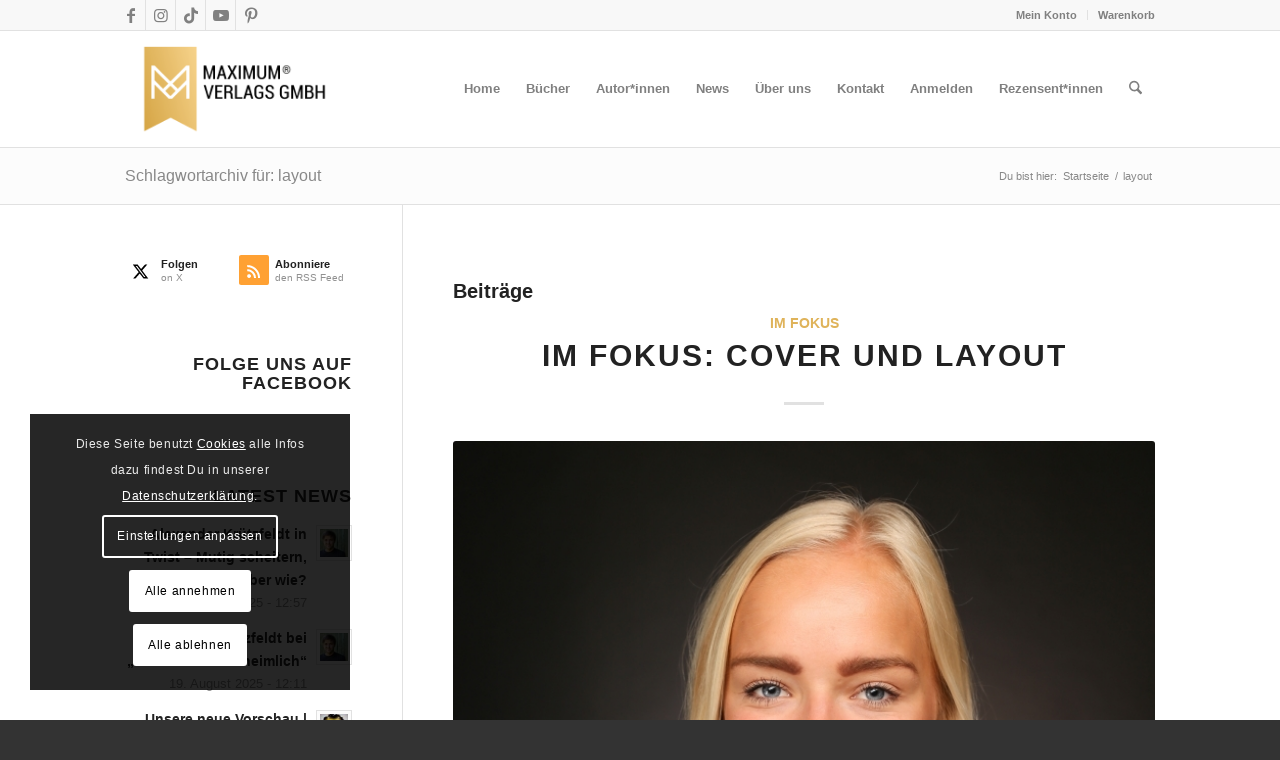

--- FILE ---
content_type: text/html; charset=UTF-8
request_url: https://maximum-verlag.de/tag/layout/
body_size: 24041
content:
<!DOCTYPE html>
<html lang="de" class="html_stretched responsive av-preloader-disabled  html_header_top html_logo_left html_main_nav_header html_menu_right html_large html_header_sticky html_header_shrinking html_header_topbar_active html_mobile_menu_tablet html_header_searchicon html_content_align_center html_header_unstick_top_disabled html_header_stretch_disabled html_elegant-blog html_av-overlay-side html_av-overlay-side-classic html_av-submenu-noclone html_entry_id_4539 av-cookies-consent-show-message-bar av-cookies-cookie-consent-enabled av-cookies-needs-opt-in av-cookies-essential-only av-cookies-user-needs-accept-button avia-cookie-check-browser-settings av-no-preview av-default-lightbox html_text_menu_active av-mobile-menu-switch-default">
<head>
<meta charset="UTF-8" />
<meta name="robots" content="noindex, follow" />


<!-- mobile setting -->
<meta name="viewport" content="width=device-width, initial-scale=1">

<!-- Scripts/CSS and wp_head hook -->
<title>layout &#8211; Maximum Verlag &#8211; MAXIMALE Lesefreude</title>
<meta name='robots' content='max-image-preview:large' />

				<script type='text/javascript'>

				function avia_cookie_check_sessionStorage()
				{
					//	FF throws error when all cookies blocked !!
					var sessionBlocked = false;
					try
					{
						var test = sessionStorage.getItem( 'aviaCookieRefused' ) != null;
					}
					catch(e)
					{
						sessionBlocked = true;
					}

					var aviaCookieRefused = ! sessionBlocked ? sessionStorage.getItem( 'aviaCookieRefused' ) : null;

					var html = document.getElementsByTagName('html')[0];

					/**
					 * Set a class to avoid calls to sessionStorage
					 */
					if( sessionBlocked || aviaCookieRefused )
					{
						if( html.className.indexOf('av-cookies-session-refused') < 0 )
						{
							html.className += ' av-cookies-session-refused';
						}
					}

					if( sessionBlocked || aviaCookieRefused || document.cookie.match(/aviaCookieConsent/) )
					{
						if( html.className.indexOf('av-cookies-user-silent-accept') >= 0 )
						{
							 html.className = html.className.replace(/\bav-cookies-user-silent-accept\b/g, '');
						}
					}
				}

				avia_cookie_check_sessionStorage();

			</script>
			<link rel="alternate" type="application/rss+xml" title="Maximum Verlag - MAXIMALE Lesefreude &raquo; Feed" href="https://maximum-verlag.de/feed/" />
<link rel="alternate" type="application/rss+xml" title="Maximum Verlag - MAXIMALE Lesefreude &raquo; Kommentar-Feed" href="https://maximum-verlag.de/comments/feed/" />
<link rel="alternate" type="application/rss+xml" title="Maximum Verlag - MAXIMALE Lesefreude &raquo; layout Schlagwort-Feed" href="https://maximum-verlag.de/tag/layout/feed/" />
<style id='wp-img-auto-sizes-contain-inline-css' type='text/css'>
img:is([sizes=auto i],[sizes^="auto," i]){contain-intrinsic-size:3000px 1500px}
/*# sourceURL=wp-img-auto-sizes-contain-inline-css */
</style>
<style id='wp-emoji-styles-inline-css' type='text/css'>

	img.wp-smiley, img.emoji {
		display: inline !important;
		border: none !important;
		box-shadow: none !important;
		height: 1em !important;
		width: 1em !important;
		margin: 0 0.07em !important;
		vertical-align: -0.1em !important;
		background: none !important;
		padding: 0 !important;
	}
/*# sourceURL=wp-emoji-styles-inline-css */
</style>
<style id='wp-block-library-inline-css' type='text/css'>
:root{--wp-block-synced-color:#7a00df;--wp-block-synced-color--rgb:122,0,223;--wp-bound-block-color:var(--wp-block-synced-color);--wp-editor-canvas-background:#ddd;--wp-admin-theme-color:#007cba;--wp-admin-theme-color--rgb:0,124,186;--wp-admin-theme-color-darker-10:#006ba1;--wp-admin-theme-color-darker-10--rgb:0,107,160.5;--wp-admin-theme-color-darker-20:#005a87;--wp-admin-theme-color-darker-20--rgb:0,90,135;--wp-admin-border-width-focus:2px}@media (min-resolution:192dpi){:root{--wp-admin-border-width-focus:1.5px}}.wp-element-button{cursor:pointer}:root .has-very-light-gray-background-color{background-color:#eee}:root .has-very-dark-gray-background-color{background-color:#313131}:root .has-very-light-gray-color{color:#eee}:root .has-very-dark-gray-color{color:#313131}:root .has-vivid-green-cyan-to-vivid-cyan-blue-gradient-background{background:linear-gradient(135deg,#00d084,#0693e3)}:root .has-purple-crush-gradient-background{background:linear-gradient(135deg,#34e2e4,#4721fb 50%,#ab1dfe)}:root .has-hazy-dawn-gradient-background{background:linear-gradient(135deg,#faaca8,#dad0ec)}:root .has-subdued-olive-gradient-background{background:linear-gradient(135deg,#fafae1,#67a671)}:root .has-atomic-cream-gradient-background{background:linear-gradient(135deg,#fdd79a,#004a59)}:root .has-nightshade-gradient-background{background:linear-gradient(135deg,#330968,#31cdcf)}:root .has-midnight-gradient-background{background:linear-gradient(135deg,#020381,#2874fc)}:root{--wp--preset--font-size--normal:16px;--wp--preset--font-size--huge:42px}.has-regular-font-size{font-size:1em}.has-larger-font-size{font-size:2.625em}.has-normal-font-size{font-size:var(--wp--preset--font-size--normal)}.has-huge-font-size{font-size:var(--wp--preset--font-size--huge)}.has-text-align-center{text-align:center}.has-text-align-left{text-align:left}.has-text-align-right{text-align:right}.has-fit-text{white-space:nowrap!important}#end-resizable-editor-section{display:none}.aligncenter{clear:both}.items-justified-left{justify-content:flex-start}.items-justified-center{justify-content:center}.items-justified-right{justify-content:flex-end}.items-justified-space-between{justify-content:space-between}.screen-reader-text{border:0;clip-path:inset(50%);height:1px;margin:-1px;overflow:hidden;padding:0;position:absolute;width:1px;word-wrap:normal!important}.screen-reader-text:focus{background-color:#ddd;clip-path:none;color:#444;display:block;font-size:1em;height:auto;left:5px;line-height:normal;padding:15px 23px 14px;text-decoration:none;top:5px;width:auto;z-index:100000}html :where(.has-border-color){border-style:solid}html :where([style*=border-top-color]){border-top-style:solid}html :where([style*=border-right-color]){border-right-style:solid}html :where([style*=border-bottom-color]){border-bottom-style:solid}html :where([style*=border-left-color]){border-left-style:solid}html :where([style*=border-width]){border-style:solid}html :where([style*=border-top-width]){border-top-style:solid}html :where([style*=border-right-width]){border-right-style:solid}html :where([style*=border-bottom-width]){border-bottom-style:solid}html :where([style*=border-left-width]){border-left-style:solid}html :where(img[class*=wp-image-]){height:auto;max-width:100%}:where(figure){margin:0 0 1em}html :where(.is-position-sticky){--wp-admin--admin-bar--position-offset:var(--wp-admin--admin-bar--height,0px)}@media screen and (max-width:600px){html :where(.is-position-sticky){--wp-admin--admin-bar--position-offset:0px}}

/*# sourceURL=wp-block-library-inline-css */
</style><link rel='stylesheet' id='wc-blocks-style-css' href='https://maximum-verlag.de/wp-content/plugins/woocommerce/assets/client/blocks/wc-blocks.css?ver=wc-10.4.3' type='text/css' media='all' />
<style id='global-styles-inline-css' type='text/css'>
:root{--wp--preset--aspect-ratio--square: 1;--wp--preset--aspect-ratio--4-3: 4/3;--wp--preset--aspect-ratio--3-4: 3/4;--wp--preset--aspect-ratio--3-2: 3/2;--wp--preset--aspect-ratio--2-3: 2/3;--wp--preset--aspect-ratio--16-9: 16/9;--wp--preset--aspect-ratio--9-16: 9/16;--wp--preset--color--black: #000000;--wp--preset--color--cyan-bluish-gray: #abb8c3;--wp--preset--color--white: #ffffff;--wp--preset--color--pale-pink: #f78da7;--wp--preset--color--vivid-red: #cf2e2e;--wp--preset--color--luminous-vivid-orange: #ff6900;--wp--preset--color--luminous-vivid-amber: #fcb900;--wp--preset--color--light-green-cyan: #7bdcb5;--wp--preset--color--vivid-green-cyan: #00d084;--wp--preset--color--pale-cyan-blue: #8ed1fc;--wp--preset--color--vivid-cyan-blue: #0693e3;--wp--preset--color--vivid-purple: #9b51e0;--wp--preset--color--metallic-red: #b02b2c;--wp--preset--color--maximum-yellow-red: #edae44;--wp--preset--color--yellow-sun: #eeee22;--wp--preset--color--palm-leaf: #83a846;--wp--preset--color--aero: #7bb0e7;--wp--preset--color--old-lavender: #745f7e;--wp--preset--color--steel-teal: #5f8789;--wp--preset--color--raspberry-pink: #d65799;--wp--preset--color--medium-turquoise: #4ecac2;--wp--preset--gradient--vivid-cyan-blue-to-vivid-purple: linear-gradient(135deg,rgb(6,147,227) 0%,rgb(155,81,224) 100%);--wp--preset--gradient--light-green-cyan-to-vivid-green-cyan: linear-gradient(135deg,rgb(122,220,180) 0%,rgb(0,208,130) 100%);--wp--preset--gradient--luminous-vivid-amber-to-luminous-vivid-orange: linear-gradient(135deg,rgb(252,185,0) 0%,rgb(255,105,0) 100%);--wp--preset--gradient--luminous-vivid-orange-to-vivid-red: linear-gradient(135deg,rgb(255,105,0) 0%,rgb(207,46,46) 100%);--wp--preset--gradient--very-light-gray-to-cyan-bluish-gray: linear-gradient(135deg,rgb(238,238,238) 0%,rgb(169,184,195) 100%);--wp--preset--gradient--cool-to-warm-spectrum: linear-gradient(135deg,rgb(74,234,220) 0%,rgb(151,120,209) 20%,rgb(207,42,186) 40%,rgb(238,44,130) 60%,rgb(251,105,98) 80%,rgb(254,248,76) 100%);--wp--preset--gradient--blush-light-purple: linear-gradient(135deg,rgb(255,206,236) 0%,rgb(152,150,240) 100%);--wp--preset--gradient--blush-bordeaux: linear-gradient(135deg,rgb(254,205,165) 0%,rgb(254,45,45) 50%,rgb(107,0,62) 100%);--wp--preset--gradient--luminous-dusk: linear-gradient(135deg,rgb(255,203,112) 0%,rgb(199,81,192) 50%,rgb(65,88,208) 100%);--wp--preset--gradient--pale-ocean: linear-gradient(135deg,rgb(255,245,203) 0%,rgb(182,227,212) 50%,rgb(51,167,181) 100%);--wp--preset--gradient--electric-grass: linear-gradient(135deg,rgb(202,248,128) 0%,rgb(113,206,126) 100%);--wp--preset--gradient--midnight: linear-gradient(135deg,rgb(2,3,129) 0%,rgb(40,116,252) 100%);--wp--preset--font-size--small: 1rem;--wp--preset--font-size--medium: 1.125rem;--wp--preset--font-size--large: 1.75rem;--wp--preset--font-size--x-large: clamp(1.75rem, 3vw, 2.25rem);--wp--preset--spacing--20: 0.44rem;--wp--preset--spacing--30: 0.67rem;--wp--preset--spacing--40: 1rem;--wp--preset--spacing--50: 1.5rem;--wp--preset--spacing--60: 2.25rem;--wp--preset--spacing--70: 3.38rem;--wp--preset--spacing--80: 5.06rem;--wp--preset--shadow--natural: 6px 6px 9px rgba(0, 0, 0, 0.2);--wp--preset--shadow--deep: 12px 12px 50px rgba(0, 0, 0, 0.4);--wp--preset--shadow--sharp: 6px 6px 0px rgba(0, 0, 0, 0.2);--wp--preset--shadow--outlined: 6px 6px 0px -3px rgb(255, 255, 255), 6px 6px rgb(0, 0, 0);--wp--preset--shadow--crisp: 6px 6px 0px rgb(0, 0, 0);}:root { --wp--style--global--content-size: 800px;--wp--style--global--wide-size: 1130px; }:where(body) { margin: 0; }.wp-site-blocks > .alignleft { float: left; margin-right: 2em; }.wp-site-blocks > .alignright { float: right; margin-left: 2em; }.wp-site-blocks > .aligncenter { justify-content: center; margin-left: auto; margin-right: auto; }:where(.is-layout-flex){gap: 0.5em;}:where(.is-layout-grid){gap: 0.5em;}.is-layout-flow > .alignleft{float: left;margin-inline-start: 0;margin-inline-end: 2em;}.is-layout-flow > .alignright{float: right;margin-inline-start: 2em;margin-inline-end: 0;}.is-layout-flow > .aligncenter{margin-left: auto !important;margin-right: auto !important;}.is-layout-constrained > .alignleft{float: left;margin-inline-start: 0;margin-inline-end: 2em;}.is-layout-constrained > .alignright{float: right;margin-inline-start: 2em;margin-inline-end: 0;}.is-layout-constrained > .aligncenter{margin-left: auto !important;margin-right: auto !important;}.is-layout-constrained > :where(:not(.alignleft):not(.alignright):not(.alignfull)){max-width: var(--wp--style--global--content-size);margin-left: auto !important;margin-right: auto !important;}.is-layout-constrained > .alignwide{max-width: var(--wp--style--global--wide-size);}body .is-layout-flex{display: flex;}.is-layout-flex{flex-wrap: wrap;align-items: center;}.is-layout-flex > :is(*, div){margin: 0;}body .is-layout-grid{display: grid;}.is-layout-grid > :is(*, div){margin: 0;}body{padding-top: 0px;padding-right: 0px;padding-bottom: 0px;padding-left: 0px;}a:where(:not(.wp-element-button)){text-decoration: underline;}:root :where(.wp-element-button, .wp-block-button__link){background-color: #32373c;border-width: 0;color: #fff;font-family: inherit;font-size: inherit;font-style: inherit;font-weight: inherit;letter-spacing: inherit;line-height: inherit;padding-top: calc(0.667em + 2px);padding-right: calc(1.333em + 2px);padding-bottom: calc(0.667em + 2px);padding-left: calc(1.333em + 2px);text-decoration: none;text-transform: inherit;}.has-black-color{color: var(--wp--preset--color--black) !important;}.has-cyan-bluish-gray-color{color: var(--wp--preset--color--cyan-bluish-gray) !important;}.has-white-color{color: var(--wp--preset--color--white) !important;}.has-pale-pink-color{color: var(--wp--preset--color--pale-pink) !important;}.has-vivid-red-color{color: var(--wp--preset--color--vivid-red) !important;}.has-luminous-vivid-orange-color{color: var(--wp--preset--color--luminous-vivid-orange) !important;}.has-luminous-vivid-amber-color{color: var(--wp--preset--color--luminous-vivid-amber) !important;}.has-light-green-cyan-color{color: var(--wp--preset--color--light-green-cyan) !important;}.has-vivid-green-cyan-color{color: var(--wp--preset--color--vivid-green-cyan) !important;}.has-pale-cyan-blue-color{color: var(--wp--preset--color--pale-cyan-blue) !important;}.has-vivid-cyan-blue-color{color: var(--wp--preset--color--vivid-cyan-blue) !important;}.has-vivid-purple-color{color: var(--wp--preset--color--vivid-purple) !important;}.has-metallic-red-color{color: var(--wp--preset--color--metallic-red) !important;}.has-maximum-yellow-red-color{color: var(--wp--preset--color--maximum-yellow-red) !important;}.has-yellow-sun-color{color: var(--wp--preset--color--yellow-sun) !important;}.has-palm-leaf-color{color: var(--wp--preset--color--palm-leaf) !important;}.has-aero-color{color: var(--wp--preset--color--aero) !important;}.has-old-lavender-color{color: var(--wp--preset--color--old-lavender) !important;}.has-steel-teal-color{color: var(--wp--preset--color--steel-teal) !important;}.has-raspberry-pink-color{color: var(--wp--preset--color--raspberry-pink) !important;}.has-medium-turquoise-color{color: var(--wp--preset--color--medium-turquoise) !important;}.has-black-background-color{background-color: var(--wp--preset--color--black) !important;}.has-cyan-bluish-gray-background-color{background-color: var(--wp--preset--color--cyan-bluish-gray) !important;}.has-white-background-color{background-color: var(--wp--preset--color--white) !important;}.has-pale-pink-background-color{background-color: var(--wp--preset--color--pale-pink) !important;}.has-vivid-red-background-color{background-color: var(--wp--preset--color--vivid-red) !important;}.has-luminous-vivid-orange-background-color{background-color: var(--wp--preset--color--luminous-vivid-orange) !important;}.has-luminous-vivid-amber-background-color{background-color: var(--wp--preset--color--luminous-vivid-amber) !important;}.has-light-green-cyan-background-color{background-color: var(--wp--preset--color--light-green-cyan) !important;}.has-vivid-green-cyan-background-color{background-color: var(--wp--preset--color--vivid-green-cyan) !important;}.has-pale-cyan-blue-background-color{background-color: var(--wp--preset--color--pale-cyan-blue) !important;}.has-vivid-cyan-blue-background-color{background-color: var(--wp--preset--color--vivid-cyan-blue) !important;}.has-vivid-purple-background-color{background-color: var(--wp--preset--color--vivid-purple) !important;}.has-metallic-red-background-color{background-color: var(--wp--preset--color--metallic-red) !important;}.has-maximum-yellow-red-background-color{background-color: var(--wp--preset--color--maximum-yellow-red) !important;}.has-yellow-sun-background-color{background-color: var(--wp--preset--color--yellow-sun) !important;}.has-palm-leaf-background-color{background-color: var(--wp--preset--color--palm-leaf) !important;}.has-aero-background-color{background-color: var(--wp--preset--color--aero) !important;}.has-old-lavender-background-color{background-color: var(--wp--preset--color--old-lavender) !important;}.has-steel-teal-background-color{background-color: var(--wp--preset--color--steel-teal) !important;}.has-raspberry-pink-background-color{background-color: var(--wp--preset--color--raspberry-pink) !important;}.has-medium-turquoise-background-color{background-color: var(--wp--preset--color--medium-turquoise) !important;}.has-black-border-color{border-color: var(--wp--preset--color--black) !important;}.has-cyan-bluish-gray-border-color{border-color: var(--wp--preset--color--cyan-bluish-gray) !important;}.has-white-border-color{border-color: var(--wp--preset--color--white) !important;}.has-pale-pink-border-color{border-color: var(--wp--preset--color--pale-pink) !important;}.has-vivid-red-border-color{border-color: var(--wp--preset--color--vivid-red) !important;}.has-luminous-vivid-orange-border-color{border-color: var(--wp--preset--color--luminous-vivid-orange) !important;}.has-luminous-vivid-amber-border-color{border-color: var(--wp--preset--color--luminous-vivid-amber) !important;}.has-light-green-cyan-border-color{border-color: var(--wp--preset--color--light-green-cyan) !important;}.has-vivid-green-cyan-border-color{border-color: var(--wp--preset--color--vivid-green-cyan) !important;}.has-pale-cyan-blue-border-color{border-color: var(--wp--preset--color--pale-cyan-blue) !important;}.has-vivid-cyan-blue-border-color{border-color: var(--wp--preset--color--vivid-cyan-blue) !important;}.has-vivid-purple-border-color{border-color: var(--wp--preset--color--vivid-purple) !important;}.has-metallic-red-border-color{border-color: var(--wp--preset--color--metallic-red) !important;}.has-maximum-yellow-red-border-color{border-color: var(--wp--preset--color--maximum-yellow-red) !important;}.has-yellow-sun-border-color{border-color: var(--wp--preset--color--yellow-sun) !important;}.has-palm-leaf-border-color{border-color: var(--wp--preset--color--palm-leaf) !important;}.has-aero-border-color{border-color: var(--wp--preset--color--aero) !important;}.has-old-lavender-border-color{border-color: var(--wp--preset--color--old-lavender) !important;}.has-steel-teal-border-color{border-color: var(--wp--preset--color--steel-teal) !important;}.has-raspberry-pink-border-color{border-color: var(--wp--preset--color--raspberry-pink) !important;}.has-medium-turquoise-border-color{border-color: var(--wp--preset--color--medium-turquoise) !important;}.has-vivid-cyan-blue-to-vivid-purple-gradient-background{background: var(--wp--preset--gradient--vivid-cyan-blue-to-vivid-purple) !important;}.has-light-green-cyan-to-vivid-green-cyan-gradient-background{background: var(--wp--preset--gradient--light-green-cyan-to-vivid-green-cyan) !important;}.has-luminous-vivid-amber-to-luminous-vivid-orange-gradient-background{background: var(--wp--preset--gradient--luminous-vivid-amber-to-luminous-vivid-orange) !important;}.has-luminous-vivid-orange-to-vivid-red-gradient-background{background: var(--wp--preset--gradient--luminous-vivid-orange-to-vivid-red) !important;}.has-very-light-gray-to-cyan-bluish-gray-gradient-background{background: var(--wp--preset--gradient--very-light-gray-to-cyan-bluish-gray) !important;}.has-cool-to-warm-spectrum-gradient-background{background: var(--wp--preset--gradient--cool-to-warm-spectrum) !important;}.has-blush-light-purple-gradient-background{background: var(--wp--preset--gradient--blush-light-purple) !important;}.has-blush-bordeaux-gradient-background{background: var(--wp--preset--gradient--blush-bordeaux) !important;}.has-luminous-dusk-gradient-background{background: var(--wp--preset--gradient--luminous-dusk) !important;}.has-pale-ocean-gradient-background{background: var(--wp--preset--gradient--pale-ocean) !important;}.has-electric-grass-gradient-background{background: var(--wp--preset--gradient--electric-grass) !important;}.has-midnight-gradient-background{background: var(--wp--preset--gradient--midnight) !important;}.has-small-font-size{font-size: var(--wp--preset--font-size--small) !important;}.has-medium-font-size{font-size: var(--wp--preset--font-size--medium) !important;}.has-large-font-size{font-size: var(--wp--preset--font-size--large) !important;}.has-x-large-font-size{font-size: var(--wp--preset--font-size--x-large) !important;}
/*# sourceURL=global-styles-inline-css */
</style>

<style id='woocommerce-inline-inline-css' type='text/css'>
.woocommerce form .form-row .required { visibility: visible; }
/*# sourceURL=woocommerce-inline-inline-css */
</style>
<link rel='stylesheet' id='cmplz-general-css' href='https://maximum-verlag.de/wp-content/plugins/complianz-gdpr/assets/css/cookieblocker.min.css?ver=1765970434' type='text/css' media='all' />
<link rel='stylesheet' id='spu-public-css-css' href='https://maximum-verlag.de/wp-content/plugins/popups/public/assets/css/public.css?ver=1.9.3.8' type='text/css' media='all' />
<link rel='stylesheet' id='rapidmail-widget-css-css' href='https://maximum-verlag.de/wp-content/plugins/rapidmail-newsletter-software/css/widget.css?ver=eac4f0dcf37492daab7dfa807f97f87a' type='text/css' media='all' />
<link rel='stylesheet' id='avia-merged-styles-css' href='https://maximum-verlag.de/wp-content/uploads/dynamic_avia/avia-merged-styles-3b0cf94926a1987c8fdcade214e8b9d4---696a3a536d9d2.css' type='text/css' media='all' />
<script type="text/javascript" src="https://maximum-verlag.de/wp-includes/js/jquery/jquery.min.js?ver=3.7.1" id="jquery-core-js"></script>
<script type="text/javascript" async src="https://maximum-verlag.de/wp-content/plugins/burst-statistics/assets/js/timeme/timeme.min.js?ver=1767873952" id="burst-timeme-js"></script>
<script type="text/javascript" async src="https://maximum-verlag.de/wp-content/uploads/burst/js/burst.min.js?ver=1768562128" id="burst-js"></script>
<script type="text/javascript" src="https://maximum-verlag.de/wp-content/plugins/woocommerce/assets/js/js-cookie/js.cookie.min.js?ver=2.1.4-wc.10.4.3" id="wc-js-cookie-js" defer="defer" data-wp-strategy="defer"></script>
<script type="text/javascript" id="wc-cart-fragments-js-extra">
/* <![CDATA[ */
var wc_cart_fragments_params = {"ajax_url":"/wp-admin/admin-ajax.php","wc_ajax_url":"/?wc-ajax=%%endpoint%%","cart_hash_key":"wc_cart_hash_a050dfcc98cfe2b061061bb9d79f9b77","fragment_name":"wc_fragments_a050dfcc98cfe2b061061bb9d79f9b77","request_timeout":"5000"};
//# sourceURL=wc-cart-fragments-js-extra
/* ]]> */
</script>
<script type="text/javascript" src="https://maximum-verlag.de/wp-content/plugins/woocommerce/assets/js/frontend/cart-fragments.min.js?ver=10.4.3" id="wc-cart-fragments-js" defer="defer" data-wp-strategy="defer"></script>
<script type="text/javascript" src="https://maximum-verlag.de/wp-content/plugins/woocommerce/assets/js/jquery-blockui/jquery.blockUI.min.js?ver=2.7.0-wc.10.4.3" id="wc-jquery-blockui-js" defer="defer" data-wp-strategy="defer"></script>
<script type="text/javascript" id="wc-add-to-cart-js-extra">
/* <![CDATA[ */
var wc_add_to_cart_params = {"ajax_url":"/wp-admin/admin-ajax.php","wc_ajax_url":"/?wc-ajax=%%endpoint%%","i18n_view_cart":"Warenkorb anzeigen","cart_url":"https://maximum-verlag.de/warenkorb/","is_cart":"","cart_redirect_after_add":"yes"};
//# sourceURL=wc-add-to-cart-js-extra
/* ]]> */
</script>
<script type="text/javascript" src="https://maximum-verlag.de/wp-content/plugins/woocommerce/assets/js/frontend/add-to-cart.min.js?ver=10.4.3" id="wc-add-to-cart-js" defer="defer" data-wp-strategy="defer"></script>
<script type="text/javascript" id="woocommerce-js-extra">
/* <![CDATA[ */
var woocommerce_params = {"ajax_url":"/wp-admin/admin-ajax.php","wc_ajax_url":"/?wc-ajax=%%endpoint%%","i18n_password_show":"Passwort anzeigen","i18n_password_hide":"Passwort ausblenden"};
//# sourceURL=woocommerce-js-extra
/* ]]> */
</script>
<script type="text/javascript" src="https://maximum-verlag.de/wp-content/plugins/woocommerce/assets/js/frontend/woocommerce.min.js?ver=10.4.3" id="woocommerce-js" defer="defer" data-wp-strategy="defer"></script>
<script type="text/javascript" id="WCPAY_ASSETS-js-extra">
/* <![CDATA[ */
var wcpayAssets = {"url":"https://maximum-verlag.de/wp-content/plugins/woocommerce-payments/dist/"};
//# sourceURL=WCPAY_ASSETS-js-extra
/* ]]> */
</script>
<script type="text/javascript" id="rapidmail-widget-js-js-extra">
/* <![CDATA[ */
var rmwidget = {"msg_an_error_occurred":"Es ist ein Fehler aufgetreten","msg_subscribe_success":"Vielen Dank f\u00fcr deine Anmeldung","spinner_uri":"https://maximum-verlag.de/wp-includes/images/wpspin_light.gif"};
//# sourceURL=rapidmail-widget-js-js-extra
/* ]]> */
</script>
<script type="text/javascript" src="https://maximum-verlag.de/wp-content/plugins/rapidmail-newsletter-software/js/widget.js?ver=eac4f0dcf37492daab7dfa807f97f87a" id="rapidmail-widget-js-js"></script>
<script type="text/javascript" src="https://maximum-verlag.de/wp-content/uploads/dynamic_avia/avia-head-scripts-df7886ac2fb9574a410d05285be45af0---696a3a539b202.js" id="avia-head-scripts-js"></script>
<link rel="https://api.w.org/" href="https://maximum-verlag.de/wp-json/" /><link rel="alternate" title="JSON" type="application/json" href="https://maximum-verlag.de/wp-json/wp/v2/tags/165" /><meta name="p:domain_verify" content="bfbb77cea2f9e93492d3f0ada8411753"/><!-- Google site verification - Google for WooCommerce -->
<meta name="google-site-verification" content="h7seipkEGpOJ1nllq0AeCrmNB8dNS4NV9F4zrBlPZFM" />
<meta name="google-site-verification" content="9BYB5nScrBhlnLCt-j_aKgb2JdMEA8gi2I9Qq7P3GZ4" />
<meta name="google-site-verification" content="h7seipkEGpOJ1nllq0AeCrmNB8dNS4NV9F4zrBlPZFM" />

<link rel="icon" href="/wp-content/uploads/2019/05/Logo-Maximum-Verlag-Bildmarke-BLACK-favicon.png" type="image/png">
<!--[if lt IE 9]><script src="https://maximum-verlag.de/wp-content/themes/enfold/js/html5shiv.js"></script><![endif]--><link rel="profile" href="https://gmpg.org/xfn/11" />
<link rel="alternate" type="application/rss+xml" title="Maximum Verlag - MAXIMALE Lesefreude RSS2 Feed" href="https://maximum-verlag.de/feed/" />
<link rel="pingback" href="https://maximum-verlag.de/xmlrpc.php" />
	<noscript><style>.woocommerce-product-gallery{ opacity: 1 !important; }</style></noscript>
	
<!-- To speed up the rendering and to display the site as fast as possible to the user we include some styles and scripts for above the fold content inline -->
<script type="text/javascript">'use strict';var avia_is_mobile=!1;if(/Android|webOS|iPhone|iPad|iPod|BlackBerry|IEMobile|Opera Mini/i.test(navigator.userAgent)&&'ontouchstart' in document.documentElement){avia_is_mobile=!0;document.documentElement.className+=' avia_mobile '}
else{document.documentElement.className+=' avia_desktop '};document.documentElement.className+=' js_active ';(function(){var e=['-webkit-','-moz-','-ms-',''],n='',o=!1,a=!1;for(var t in e){if(e[t]+'transform' in document.documentElement.style){o=!0;n=e[t]+'transform'};if(e[t]+'perspective' in document.documentElement.style){a=!0}};if(o){document.documentElement.className+=' avia_transform '};if(a){document.documentElement.className+=' avia_transform3d '};if(typeof document.getElementsByClassName=='function'&&typeof document.documentElement.getBoundingClientRect=='function'&&avia_is_mobile==!1){if(n&&window.innerHeight>0){setTimeout(function(){var e=0,o={},a=0,t=document.getElementsByClassName('av-parallax'),i=window.pageYOffset||document.documentElement.scrollTop;for(e=0;e<t.length;e++){t[e].style.top='0px';o=t[e].getBoundingClientRect();a=Math.ceil((window.innerHeight+i-o.top)*0.3);t[e].style[n]='translate(0px, '+a+'px)';t[e].style.top='auto';t[e].className+=' enabled-parallax '}},50)}}})();</script><style type="text/css">
		@font-face {font-family: 'entypo-fontello-enfold'; font-weight: normal; font-style: normal; font-display: auto;
		src: url('https://maximum-verlag.de/wp-content/themes/enfold/config-templatebuilder/avia-template-builder/assets/fonts/entypo-fontello-enfold/entypo-fontello-enfold.woff2') format('woff2'),
		url('https://maximum-verlag.de/wp-content/themes/enfold/config-templatebuilder/avia-template-builder/assets/fonts/entypo-fontello-enfold/entypo-fontello-enfold.woff') format('woff'),
		url('https://maximum-verlag.de/wp-content/themes/enfold/config-templatebuilder/avia-template-builder/assets/fonts/entypo-fontello-enfold/entypo-fontello-enfold.ttf') format('truetype'),
		url('https://maximum-verlag.de/wp-content/themes/enfold/config-templatebuilder/avia-template-builder/assets/fonts/entypo-fontello-enfold/entypo-fontello-enfold.svg#entypo-fontello-enfold') format('svg'),
		url('https://maximum-verlag.de/wp-content/themes/enfold/config-templatebuilder/avia-template-builder/assets/fonts/entypo-fontello-enfold/entypo-fontello-enfold.eot'),
		url('https://maximum-verlag.de/wp-content/themes/enfold/config-templatebuilder/avia-template-builder/assets/fonts/entypo-fontello-enfold/entypo-fontello-enfold.eot?#iefix') format('embedded-opentype');
		}

		#top .avia-font-entypo-fontello-enfold, body .avia-font-entypo-fontello-enfold, html body [data-av_iconfont='entypo-fontello-enfold']:before{ font-family: 'entypo-fontello-enfold'; }
		
		@font-face {font-family: 'entypo-fontello'; font-weight: normal; font-style: normal; font-display: auto;
		src: url('https://maximum-verlag.de/wp-content/themes/enfold/config-templatebuilder/avia-template-builder/assets/fonts/entypo-fontello/entypo-fontello.woff2') format('woff2'),
		url('https://maximum-verlag.de/wp-content/themes/enfold/config-templatebuilder/avia-template-builder/assets/fonts/entypo-fontello/entypo-fontello.woff') format('woff'),
		url('https://maximum-verlag.de/wp-content/themes/enfold/config-templatebuilder/avia-template-builder/assets/fonts/entypo-fontello/entypo-fontello.ttf') format('truetype'),
		url('https://maximum-verlag.de/wp-content/themes/enfold/config-templatebuilder/avia-template-builder/assets/fonts/entypo-fontello/entypo-fontello.svg#entypo-fontello') format('svg'),
		url('https://maximum-verlag.de/wp-content/themes/enfold/config-templatebuilder/avia-template-builder/assets/fonts/entypo-fontello/entypo-fontello.eot'),
		url('https://maximum-verlag.de/wp-content/themes/enfold/config-templatebuilder/avia-template-builder/assets/fonts/entypo-fontello/entypo-fontello.eot?#iefix') format('embedded-opentype');
		}

		#top .avia-font-entypo-fontello, body .avia-font-entypo-fontello, html body [data-av_iconfont='entypo-fontello']:before{ font-family: 'entypo-fontello'; }
		</style>
		<!-- Global site tag (gtag.js) - Google Ads: AW-16743880718 - Google for WooCommerce -->
		<script async src="https://www.googletagmanager.com/gtag/js?id=AW-16743880718"></script>
		<script>
			window.dataLayer = window.dataLayer || [];
			function gtag() { dataLayer.push(arguments); }
			gtag( 'consent', 'default', {
				analytics_storage: 'denied',
				ad_storage: 'denied',
				ad_user_data: 'denied',
				ad_personalization: 'denied',
				region: ['AT', 'BE', 'BG', 'HR', 'CY', 'CZ', 'DK', 'EE', 'FI', 'FR', 'DE', 'GR', 'HU', 'IS', 'IE', 'IT', 'LV', 'LI', 'LT', 'LU', 'MT', 'NL', 'NO', 'PL', 'PT', 'RO', 'SK', 'SI', 'ES', 'SE', 'GB', 'CH'],
				wait_for_update: 500,
			} );
			gtag('js', new Date());
			gtag('set', 'developer_id.dOGY3NW', true);
			gtag("config", "AW-16743880718", { "groups": "GLA", "send_page_view": false });		</script>

		

<!--
Debugging Info for Theme support: 

Theme: Enfold
Version: 7.1.3
Installed: enfold
AviaFramework Version: 5.6
AviaBuilder Version: 6.0
aviaElementManager Version: 1.0.1
- - - - - - - - - - -
ChildTheme: Enfold Child
ChildTheme Version: 1.0
ChildTheme Installed: enfold

- - - - - - - - - - -
ML:256-PU:189-PLA:23
WP:6.9
Compress: CSS:all theme files - JS:all theme files
Updates: enabled - token has changed and not verified
PLAu:20
-->
</head>

<body data-rsssl=1 id="top" class="archive tag tag-layout tag-165 wp-theme-enfold wp-child-theme-enfold-child stretched rtl_columns av-curtain-numeric open_sans  theme-enfold woocommerce-no-js avia-responsive-images-support avia-woocommerce-30" itemscope="itemscope" itemtype="https://schema.org/WebPage"  data-burst_id="165" data-burst_type="tag">

	<script type="text/javascript">
/* <![CDATA[ */
gtag("event", "page_view", {send_to: "GLA"});
/* ]]> */
</script>

	<div id='wrap_all'>

	
<header id='header' class='all_colors header_color light_bg_color  av_header_top av_logo_left av_main_nav_header av_menu_right av_large av_header_sticky av_header_shrinking av_header_stretch_disabled av_mobile_menu_tablet av_header_searchicon av_header_unstick_top_disabled av_bottom_nav_disabled  av_alternate_logo_active av_header_border_disabled' aria-label="Header" data-av_shrink_factor='50' role="banner" itemscope="itemscope" itemtype="https://schema.org/WPHeader" >

		<div id='header_meta' class='container_wrap container_wrap_meta  av_icon_active_left av_extra_header_active av_secondary_right av_phone_active_left av_entry_id_4539'>

			      <div class='container'>
			      <ul class='noLightbox social_bookmarks icon_count_5'><li class='social_bookmarks_facebook av-social-link-facebook social_icon_1 avia_social_iconfont'><a  target="_blank" aria-label="Link zu Facebook" href='https://www.facebook.com/MaximumVerlag/' data-av_icon='' data-av_iconfont='entypo-fontello' title="Link zu Facebook" desc="Link zu Facebook" title='Link zu Facebook'><span class='avia_hidden_link_text'>Link zu Facebook</span></a></li><li class='social_bookmarks_instagram av-social-link-instagram social_icon_2 avia_social_iconfont'><a  target="_blank" aria-label="Link zu Instagram" href='https://www.instagram.com/maximumverlag/' data-av_icon='' data-av_iconfont='entypo-fontello' title="Link zu Instagram" desc="Link zu Instagram" title='Link zu Instagram'><span class='avia_hidden_link_text'>Link zu Instagram</span></a></li><li class='social_bookmarks_tiktok av-social-link-tiktok social_icon_3 avia_social_iconfont'><a  target="_blank" aria-label="Link zu TikTok" href='https://www.tiktok.com/@maximumverlag' data-av_icon='' data-av_iconfont='entypo-fontello' title="Link zu TikTok" desc="Link zu TikTok" title='Link zu TikTok'><span class='avia_hidden_link_text'>Link zu TikTok</span></a></li><li class='social_bookmarks_youtube av-social-link-youtube social_icon_4 avia_social_iconfont'><a  target="_blank" aria-label="Link zu Youtube" href='https://www.youtube.com/channel/UC20OYa1nCeoBPqjLivLjgPw' data-av_icon='' data-av_iconfont='entypo-fontello' title="Link zu Youtube" desc="Link zu Youtube" title='Link zu Youtube'><span class='avia_hidden_link_text'>Link zu Youtube</span></a></li><li class='social_bookmarks_pinterest av-social-link-pinterest social_icon_5 avia_social_iconfont'><a  target="_blank" aria-label="Link zu Pinterest" href='https://www.pinterest.de/0uzfy80578eh727sslwfdek1cu0c1u/' data-av_icon='' data-av_iconfont='entypo-fontello' title="Link zu Pinterest" desc="Link zu Pinterest" title='Link zu Pinterest'><span class='avia_hidden_link_text'>Link zu Pinterest</span></a></li></ul><nav class='sub_menu'  role="navigation" itemscope="itemscope" itemtype="https://schema.org/SiteNavigationElement" ><ul role="menu" class="menu" id="avia2-menu"><li role="menuitem" id="menu-item-3737" class="menu-item menu-item-type-post_type menu-item-object-page menu-item-3737"><a href="https://maximum-verlag.de/mein-konto/">Mein Konto</a></li>
<li role="menuitem" id="menu-item-3738" class="menu-item menu-item-type-post_type menu-item-object-page menu-item-3738"><a href="https://maximum-verlag.de/warenkorb/">Warenkorb</a></li>
</ul></nav>			      </div>
		</div>

		<div  id='header_main' class='container_wrap container_wrap_logo'>

        <ul  class = 'menu-item cart_dropdown ' data-success='wurde zum Warenkorb hinzugefügt'><li class="cart_dropdown_first"><a class='cart_dropdown_link avia-svg-icon avia-font-svg_entypo-fontello' href='https://maximum-verlag.de/warenkorb/'><div class="av-cart-container" data-av_svg_icon='basket' data-av_iconset='svg_entypo-fontello'><svg version="1.1" xmlns="http://www.w3.org/2000/svg" width="29" height="32" viewBox="0 0 29 32" preserveAspectRatio="xMidYMid meet" aria-labelledby='av-svg-title-1' aria-describedby='av-svg-desc-1' role="graphics-symbol" aria-hidden="true">
<title id='av-svg-title-1'>Einkaufswagen</title>
<desc id='av-svg-desc-1'>Einkaufswagen</desc>
<path d="M4.8 27.2q0-1.28 0.96-2.24t2.24-0.96q1.344 0 2.272 0.96t0.928 2.24q0 1.344-0.928 2.272t-2.272 0.928q-1.28 0-2.24-0.928t-0.96-2.272zM20.8 27.2q0-1.28 0.96-2.24t2.24-0.96q1.344 0 2.272 0.96t0.928 2.24q0 1.344-0.928 2.272t-2.272 0.928q-1.28 0-2.24-0.928t-0.96-2.272zM10.496 19.648q-1.152 0.32-1.088 0.736t1.408 0.416h17.984v2.432q0 0.64-0.64 0.64h-20.928q-0.64 0-0.64-0.64v-2.432l-0.32-1.472-3.136-14.528h-3.136v-2.56q0-0.64 0.64-0.64h4.992q0.64 0 0.64 0.64v2.752h22.528v8.768q0 0.704-0.576 0.832z"></path>
</svg></div><span class='av-cart-counter '>0</span><span class="avia_hidden_link_text">Einkaufswagen</span></a><!--<span class='cart_subtotal'><span class="woocommerce-Price-amount amount"><bdi><span class="woocommerce-Price-currencySymbol">&euro;</span>0,00</bdi></span></span>--><div class="dropdown_widget dropdown_widget_cart"><div class="avia-arrow"></div><div class="widget_shopping_cart_content"></div></div></li></ul><div class='container av-logo-container'><div class='inner-container'><span class='logo avia-standard-logo'><a href='https://maximum-verlag.de/' class='' aria-label='Maximum Verlag - MAXIMALE Lesefreude' ><img src="/wp-content/uploads/2019/10/Logo-Maximum-Verlag-white-M.png" height="100" width="300" alt='Maximum Verlag - MAXIMALE Lesefreude' title='' /></a></span><nav class='main_menu' data-selectname='Wähle eine Seite'  role="navigation" itemscope="itemscope" itemtype="https://schema.org/SiteNavigationElement" ><div class="avia-menu av-main-nav-wrap"><ul role="menu" class="menu av-main-nav" id="avia-menu"><li role="menuitem" id="menu-item-3207" class="menu-item menu-item-type-post_type menu-item-object-page menu-item-home menu-item-top-level menu-item-top-level-1"><a href="https://maximum-verlag.de/" itemprop="url" tabindex="0"><span class="avia-bullet"></span><span class="avia-menu-text">Home</span><span class="avia-menu-fx"><span class="avia-arrow-wrap"><span class="avia-arrow"></span></span></span></a></li>
<li role="menuitem" id="menu-item-3194" class="menu-item menu-item-type-post_type menu-item-object-page menu-item-has-children menu-item-top-level menu-item-top-level-2"><a href="https://maximum-verlag.de/genre/" itemprop="url" tabindex="0"><span class="avia-bullet"></span><span class="avia-menu-text">Bücher</span><span class="avia-menu-fx"><span class="avia-arrow-wrap"><span class="avia-arrow"></span></span></span></a>


<ul class="sub-menu">
	<li role="menuitem" id="menu-item-6438" class="menu-item menu-item-type-post_type_archive menu-item-object-product"><a href="https://maximum-verlag.de/shop/" itemprop="url" tabindex="0"><span class="avia-bullet"></span><span class="avia-menu-text">Büchershop</span></a></li>
	<li role="menuitem" id="menu-item-10365" class="menu-item menu-item-type-taxonomy menu-item-object-product_cat"><a href="https://maximum-verlag.de/produkt-kategorie/buecher-mit-farbschnitt/" itemprop="url" tabindex="0"><span class="avia-bullet"></span><span class="avia-menu-text">Bücher mit Farbschnitt</span></a></li>
	<li role="menuitem" id="menu-item-10369" class="menu-item menu-item-type-taxonomy menu-item-object-product_cat"><a href="https://maximum-verlag.de/produkt-kategorie/alle-buecher/" itemprop="url" tabindex="0"><span class="avia-bullet"></span><span class="avia-menu-text">Signierte Bücher</span></a></li>
	<li role="menuitem" id="menu-item-9705" class="menu-item menu-item-type-taxonomy menu-item-object-product_cat"><a href="https://maximum-verlag.de/produkt-kategorie/bestseller/" itemprop="url" tabindex="0"><span class="avia-bullet"></span><span class="avia-menu-text">Bestseller</span></a></li>
	<li role="menuitem" id="menu-item-7355" class="menu-item menu-item-type-taxonomy menu-item-object-product_cat"><a href="https://maximum-verlag.de/produkt-kategorie/biografie/" itemprop="url" tabindex="0"><span class="avia-bullet"></span><span class="avia-menu-text">Biografie</span></a></li>
	<li role="menuitem" id="menu-item-6439" class="menu-item menu-item-type-taxonomy menu-item-object-product_cat"><a href="https://maximum-verlag.de/produkt-kategorie/historische-romane/" itemprop="url" tabindex="0"><span class="avia-bullet"></span><span class="avia-menu-text">Historischer Roman</span></a></li>
	<li role="menuitem" id="menu-item-6443" class="menu-item menu-item-type-taxonomy menu-item-object-product_cat"><a href="https://maximum-verlag.de/produkt-kategorie/kinder-und-jugendbuecher/" itemprop="url" tabindex="0"><span class="avia-bullet"></span><span class="avia-menu-text">Kinder- und Jugendbuch</span></a></li>
	<li role="menuitem" id="menu-item-6440" class="menu-item menu-item-type-taxonomy menu-item-object-product_cat"><a href="https://maximum-verlag.de/produkt-kategorie/krimi/" itemprop="url" tabindex="0"><span class="avia-bullet"></span><span class="avia-menu-text">Krimi</span></a></li>
	<li role="menuitem" id="menu-item-6442" class="menu-item menu-item-type-taxonomy menu-item-object-product_cat"><a href="https://maximum-verlag.de/produkt-kategorie/liebesroman/" itemprop="url" tabindex="0"><span class="avia-bullet"></span><span class="avia-menu-text">Liebesroman</span></a></li>
	<li role="menuitem" id="menu-item-8747" class="menu-item menu-item-type-taxonomy menu-item-object-product_cat"><a href="https://maximum-verlag.de/produkt-kategorie/roman/" itemprop="url" tabindex="0"><span class="avia-bullet"></span><span class="avia-menu-text">Roman</span></a></li>
	<li role="menuitem" id="menu-item-6929" class="menu-item menu-item-type-taxonomy menu-item-object-product_cat"><a href="https://maximum-verlag.de/produkt-kategorie/sachbuch-und-ratgeber/" itemprop="url" tabindex="0"><span class="avia-bullet"></span><span class="avia-menu-text">Sachbuch und Ratgeber</span></a></li>
	<li role="menuitem" id="menu-item-6441" class="menu-item menu-item-type-taxonomy menu-item-object-product_cat"><a href="https://maximum-verlag.de/produkt-kategorie/thriller/" itemprop="url" tabindex="0"><span class="avia-bullet"></span><span class="avia-menu-text">Thriller</span></a></li>
</ul>
</li>
<li role="menuitem" id="menu-item-9415" class="menu-item menu-item-type-post_type menu-item-object-page menu-item-top-level menu-item-top-level-3"><a href="https://maximum-verlag.de/autorinnen/" itemprop="url" tabindex="0"><span class="avia-bullet"></span><span class="avia-menu-text">Autor*innen</span><span class="avia-menu-fx"><span class="avia-arrow-wrap"><span class="avia-arrow"></span></span></span></a></li>
<li role="menuitem" id="menu-item-4085" class="menu-item menu-item-type-post_type menu-item-object-page current_page_parent menu-item-has-children menu-item-top-level menu-item-top-level-4"><a href="https://maximum-verlag.de/news-2/" itemprop="url" tabindex="0"><span class="avia-bullet"></span><span class="avia-menu-text">News</span><span class="avia-menu-fx"><span class="avia-arrow-wrap"><span class="avia-arrow"></span></span></span></a>


<ul class="sub-menu">
	<li role="menuitem" id="menu-item-5034" class="menu-item menu-item-type-post_type menu-item-object-page current_page_parent"><a href="https://maximum-verlag.de/news-2/" itemprop="url" tabindex="0"><span class="avia-bullet"></span><span class="avia-menu-text">Neuigkeiten</span></a></li>
	<li role="menuitem" id="menu-item-5033" class="menu-item menu-item-type-post_type menu-item-object-post"><a href="https://maximum-verlag.de/unsere-veranstaltungen-im-ueberblick/" itemprop="url" tabindex="0"><span class="avia-bullet"></span><span class="avia-menu-text">Veranstaltungen</span></a></li>
</ul>
</li>
<li role="menuitem" id="menu-item-3304" class="menu-item menu-item-type-post_type menu-item-object-page menu-item-has-children menu-item-top-level menu-item-top-level-5"><a href="https://maximum-verlag.de/ueber-uns-maximum-verlag/" itemprop="url" tabindex="0"><span class="avia-bullet"></span><span class="avia-menu-text">Über uns</span><span class="avia-menu-fx"><span class="avia-arrow-wrap"><span class="avia-arrow"></span></span></span></a>


<ul class="sub-menu">
	<li role="menuitem" id="menu-item-5036" class="menu-item menu-item-type-post_type menu-item-object-page"><a href="https://maximum-verlag.de/ueber-uns-maximum-verlag/" itemprop="url" tabindex="0"><span class="avia-bullet"></span><span class="avia-menu-text">Das Team</span></a></li>
	<li role="menuitem" id="menu-item-5039" class="menu-item menu-item-type-post_type menu-item-object-post"><a href="https://maximum-verlag.de/unsere-vorschau/" itemprop="url" tabindex="0"><span class="avia-bullet"></span><span class="avia-menu-text">Unsere Vorschau</span></a></li>
</ul>
</li>
<li role="menuitem" id="menu-item-3220" class="menu-item menu-item-type-post_type menu-item-object-page menu-item-has-children menu-item-top-level menu-item-top-level-6"><a href="https://maximum-verlag.de/kontakt/" itemprop="url" tabindex="0"><span class="avia-bullet"></span><span class="avia-menu-text">Kontakt</span><span class="avia-menu-fx"><span class="avia-arrow-wrap"><span class="avia-arrow"></span></span></span></a>


<ul class="sub-menu">
	<li role="menuitem" id="menu-item-5504" class="menu-item menu-item-type-post_type menu-item-object-page"><a href="https://maximum-verlag.de/kontakt/" itemprop="url" tabindex="0"><span class="avia-bullet"></span><span class="avia-menu-text">Agenturen und Autor*innen</span></a></li>
	<li role="menuitem" id="menu-item-5503" class="menu-item menu-item-type-post_type menu-item-object-page"><a href="https://maximum-verlag.de/buchhandel-vertrieb/" itemprop="url" tabindex="0"><span class="avia-bullet"></span><span class="avia-menu-text">Buchhandel/Vertrieb</span></a></li>
	<li role="menuitem" id="menu-item-3693" class="menu-item menu-item-type-post_type menu-item-object-page"><a href="https://maximum-verlag.de/rezensent/" itemprop="url" tabindex="0"><span class="avia-bullet"></span><span class="avia-menu-text">Rezensent*innen</span></a></li>
	<li role="menuitem" id="menu-item-6876" class="menu-item menu-item-type-post_type menu-item-object-page"><a href="https://maximum-verlag.de/karriere/" itemprop="url" tabindex="0"><span class="avia-bullet"></span><span class="avia-menu-text">Karriere</span></a></li>
</ul>
</li>
<li role="menuitem" id="menu-item-3747" class="menu-item menu-item-type-post_type menu-item-object-page menu-item-top-level menu-item-top-level-7"><a href="https://maximum-verlag.de/mein-konto/" itemprop="url" tabindex="0"><span class="avia-bullet"></span><span class="avia-menu-text">Anmelden</span><span class="avia-menu-fx"><span class="avia-arrow-wrap"><span class="avia-arrow"></span></span></span></a></li>
<li role="menuitem" id="menu-item-7192" class="menu-item menu-item-type-post_type menu-item-object-page menu-item-top-level menu-item-top-level-8"><a href="https://maximum-verlag.de/rezensent/" itemprop="url" tabindex="0"><span class="avia-bullet"></span><span class="avia-menu-text">Rezensent*innen</span><span class="avia-menu-fx"><span class="avia-arrow-wrap"><span class="avia-arrow"></span></span></span></a></li>
<li id="menu-item-search" class="noMobile menu-item menu-item-search-dropdown menu-item-avia-special" role="menuitem"><a class="avia-svg-icon avia-font-svg_entypo-fontello" aria-label="Suche" href="?s=" rel="nofollow" title="Click to open the search input field" data-avia-search-tooltip="
&lt;search&gt;
	&lt;form role=&quot;search&quot; action=&quot;https://maximum-verlag.de/&quot; id=&quot;searchform&quot; method=&quot;get&quot; class=&quot;&quot;&gt;
		&lt;div&gt;
&lt;span class=&#039;av_searchform_search avia-svg-icon avia-font-svg_entypo-fontello&#039; data-av_svg_icon=&#039;search&#039; data-av_iconset=&#039;svg_entypo-fontello&#039;&gt;&lt;svg version=&quot;1.1&quot; xmlns=&quot;http://www.w3.org/2000/svg&quot; width=&quot;25&quot; height=&quot;32&quot; viewBox=&quot;0 0 25 32&quot; preserveAspectRatio=&quot;xMidYMid meet&quot; aria-labelledby=&#039;av-svg-title-2&#039; aria-describedby=&#039;av-svg-desc-2&#039; role=&quot;graphics-symbol&quot; aria-hidden=&quot;true&quot;&gt;
&lt;title id=&#039;av-svg-title-2&#039;&gt;Search&lt;/title&gt;
&lt;desc id=&#039;av-svg-desc-2&#039;&gt;Search&lt;/desc&gt;
&lt;path d=&quot;M24.704 24.704q0.96 1.088 0.192 1.984l-1.472 1.472q-1.152 1.024-2.176 0l-6.080-6.080q-2.368 1.344-4.992 1.344-4.096 0-7.136-3.040t-3.040-7.136 2.88-7.008 6.976-2.912 7.168 3.040 3.072 7.136q0 2.816-1.472 5.184zM3.008 13.248q0 2.816 2.176 4.992t4.992 2.176 4.832-2.016 2.016-4.896q0-2.816-2.176-4.96t-4.992-2.144-4.832 2.016-2.016 4.832z&quot;&gt;&lt;/path&gt;
&lt;/svg&gt;&lt;/span&gt;			&lt;input type=&quot;submit&quot; value=&quot;&quot; id=&quot;searchsubmit&quot; class=&quot;button&quot; title=&quot;Enter at least 3 characters to show search results in a dropdown or click to route to search result page to show all results&quot; /&gt;
			&lt;input type=&quot;search&quot; id=&quot;s&quot; name=&quot;s&quot; value=&quot;&quot; aria-label=&#039;Suche&#039; placeholder=&#039;Suche&#039; required /&gt;
		&lt;/div&gt;
	&lt;/form&gt;
&lt;/search&gt;
" data-av_svg_icon='search' data-av_iconset='svg_entypo-fontello'><svg version="1.1" xmlns="http://www.w3.org/2000/svg" width="25" height="32" viewBox="0 0 25 32" preserveAspectRatio="xMidYMid meet" aria-labelledby='av-svg-title-3' aria-describedby='av-svg-desc-3' role="graphics-symbol" aria-hidden="true">
<title id='av-svg-title-3'>Click to open the search input field</title>
<desc id='av-svg-desc-3'>Click to open the search input field</desc>
<path d="M24.704 24.704q0.96 1.088 0.192 1.984l-1.472 1.472q-1.152 1.024-2.176 0l-6.080-6.080q-2.368 1.344-4.992 1.344-4.096 0-7.136-3.040t-3.040-7.136 2.88-7.008 6.976-2.912 7.168 3.040 3.072 7.136q0 2.816-1.472 5.184zM3.008 13.248q0 2.816 2.176 4.992t4.992 2.176 4.832-2.016 2.016-4.896q0-2.816-2.176-4.96t-4.992-2.144-4.832 2.016-2.016 4.832z"></path>
</svg><span class="avia_hidden_link_text">Suche</span></a></li><li class="av-burger-menu-main menu-item-avia-special av-small-burger-icon" role="menuitem">
	        			<a href="#" aria-label="Menü" aria-hidden="false">
							<span class="av-hamburger av-hamburger--spin av-js-hamburger">
								<span class="av-hamburger-box">
						          <span class="av-hamburger-inner"></span>
						          <strong>Menü</strong>
								</span>
							</span>
							<span class="avia_hidden_link_text">Menü</span>
						</a>
	        		   </li></ul></div></nav></div> </div> 
		<!-- end container_wrap-->
		</div>
<div class="header_bg"></div>
<!-- end header -->
</header>

	<div id='main' class='all_colors' data-scroll-offset='116'>

	<div class='stretch_full container_wrap alternate_color light_bg_color title_container'><div class='container'><h1 class='main-title entry-title '><a href='https://maximum-verlag.de/tag/layout/' rel='bookmark' title='Permanenter Link zu: Schlagwortarchiv für: layout'  itemprop="headline" >Schlagwortarchiv für: layout</a></h1><div class="breadcrumb breadcrumbs avia-breadcrumbs"><div class="breadcrumb-trail" ><span class="trail-before"><span class="breadcrumb-title">Du bist hier:</span></span> <span  itemscope="itemscope" itemtype="https://schema.org/BreadcrumbList" ><span  itemscope="itemscope" itemtype="https://schema.org/ListItem" itemprop="itemListElement" ><a itemprop="url" href="https://maximum-verlag.de" title="Maximum Verlag - MAXIMALE Lesefreude" rel="home" class="trail-begin"><span itemprop="name">Startseite</span></a><span itemprop="position" class="hidden">1</span></span></span> <span class="sep">/</span> <span class="trail-end">layout</span></div></div></div></div>
		<div class='container_wrap container_wrap_first main_color sidebar_left'>

			<div class='container template-blog '>

				<main class='content av-content-small units av-main-tag'  role="main" itemprop="mainContentOfPage" itemscope="itemscope" itemtype="https://schema.org/Blog" >

					<div class="category-term-description">
											</div>

					<h3 class='post-title tag-page-post-type-title '>Beiträge</h3><article class="post-entry post-entry-type-image post-entry-4539 post-loop-1 post-parity-odd post-entry-last single-big  post-4539 post type-post status-publish format-image has-post-thumbnail hentry category-im-fokus tag-cover tag-im-fokus tag-kommentare tag-layout tag-mattfeldt post_format-post-format-image"  itemscope="itemscope" itemtype="https://schema.org/BlogPosting" ><div class="blog-meta"></div><div class='entry-content-wrapper clearfix image-content'><header class="entry-content-header" aria-label="Post: Im Fokus: Cover und Layout"><div class="av-heading-wrapper"><span class="blog-categories minor-meta"><a href="https://maximum-verlag.de/category/im-fokus/" rel="tag">Im Fokus</a></span><h2 class='post-title entry-title '  itemprop="headline" ><a href="https://maximum-verlag.de/im-fokus-cover-und-layout/" rel="bookmark" title="Permanenter Link zu: Im Fokus: Cover und Layout">Im Fokus: Cover und Layout<span class="post-format-icon minor-meta"></span></a></h2></div></header><span class="av-vertical-delimiter"></span><div class="big-preview single-big"><div class="avia-post-format-image"><a href="https://maximum-verlag.de/wp-content/uploads/2019/07/PicturePeople-1-von-3-1000x1500.jpg"><img width="687" height="1030" src="https://maximum-verlag.de/wp-content/uploads/2019/07/PicturePeople-1-von-3-687x1030.jpg" class="wp-image-4165 avia-img-lazy-loading-4165 attachment-large size-large wp-post-image" alt="" decoding="async" loading="lazy" srcset="https://maximum-verlag.de/wp-content/uploads/2019/07/PicturePeople-1-von-3-687x1030.jpg 687w, https://maximum-verlag.de/wp-content/uploads/2019/07/PicturePeople-1-von-3-1000x1500.jpg 1000w" sizes="auto, (max-width: 687px) 100vw, 687px" /></a></div></div><div class="entry-content"  itemprop="text" ><p>Für unsere Cover und Layouts ist Alin Mattfeldt zuständig, die Tochter der Geschäftsführerin Petra Mattfeldt. Die 23-Jährige hat sich den Großteil ihres Wissens selbst angeeignet.</p>
<blockquote><p>&#8222;Mir wurde ein paar Mal gesagt, dass man eine spezielle Ausbildung oder ein Studium für Cover und Layout belegen müsste. Ich denke, dass genau in meiner unkonventionellen Vorgehensweise meine Stärke liegt, die unsere Bücher zu etwas ganz Besonderem machen.&#8220;</p></blockquote>
<p>Wir haben bereits viele Komplimente für unsere Cover bekommen, die sich von der Masse abheben. Was meint ihr zu unseren Covern? Schreibt es in die Kommentare, wir sind gespannt!</p>
<p>Unsere Cover-Designerin freut sich bereits auf die weiteren Manuskripte.</p>
<blockquote><p>&#8222;Jedes Mal, wenn ich ein Manuskript lesen darf, entstehen bereits ganz viele Bilder in meinem Kopf. Ich freue mich, dass ich diese in Covern präsentieren und mich immer weiter verbessern kann!&#8220;</p>
<p>&nbsp;</p></blockquote>
</div><span class="post-meta-infos"><time class="date-container minor-meta updated"  itemprop="datePublished" datetime="2019-09-10T15:40:11+02:00" >10. September 2019</time></span><footer class="entry-footer"></footer><div class='post_delimiter'></div></div><div class="post_author_timeline"></div><span class='hidden'>
				<span class='av-structured-data'  itemprop="image" itemscope="itemscope" itemtype="https://schema.org/ImageObject" >
						<span itemprop='url'>https://maximum-verlag.de/wp-content/uploads/2019/07/PicturePeople-1-von-3-e1562750625508.jpg</span>
						<span itemprop='height'>805</span>
						<span itemprop='width'>799</span>
				</span>
				<span class='av-structured-data'  itemprop="publisher" itemtype="https://schema.org/Organization" itemscope="itemscope" >
						<span itemprop='name'>Maximum Verlag</span>
						<span itemprop='logo' itemscope itemtype='https://schema.org/ImageObject'>
							<span itemprop='url'>/wp-content/uploads/2019/10/Logo-Maximum-Verlag-white-M.png</span>
						</span>
				</span><span class='av-structured-data'  itemprop="author" itemscope="itemscope" itemtype="https://schema.org/Person" ><span itemprop='name'>Maximum Verlag</span></span><span class='av-structured-data'  itemprop="datePublished" datetime="2019-09-10T15:40:11+02:00" >2019-09-10 15:40:11</span><span class='av-structured-data'  itemprop="dateModified" itemtype="https://schema.org/dateModified" >2019-10-10 09:20:29</span><span class='av-structured-data'  itemprop="mainEntityOfPage" itemtype="https://schema.org/mainEntityOfPage" ><span itemprop='name'>Im Fokus: Cover und Layout</span></span></span></article><div class='single-big'></div>
				<!--end content-->
				</main>

				<aside class='sidebar sidebar_left   alpha units' aria-label="Sidebar"  role="complementary" itemscope="itemscope" itemtype="https://schema.org/WPSideBar" ><div class="inner_sidebar extralight-border"><section id="avia_socialcount-2" class="widget clearfix avia-widget-container avia_socialcount avia_no_block_preview"><a href='http://twitter.com/GmbhMaximum/' class='asc_twitter asc_multi_count'><span class='social_widget_icon avia-svg-icon avia-font-svg_entypo-fontello' data-av_svg_icon='x-twitter' data-av_iconset='svg_entypo-fontello'><svg version="1.1" xmlns="http://www.w3.org/2000/svg" width="32" height="32" viewBox="0 0 32 32" preserveAspectRatio="xMidYMid meet" aria-labelledby='av-svg-title-6' aria-describedby='av-svg-desc-6' role="graphics-symbol" aria-hidden="true">
<title id='av-svg-title-6'>X Logo</title>
<desc id='av-svg-desc-6'>X Logo</desc>
<path d="M24.32 3.008h4.416l-9.632 11.008 11.328 14.976h-8.864l-6.976-9.088-7.936 9.088h-4.416l10.304-11.776-10.88-14.208h9.12l6.272 8.288 7.264-8.288zM22.784 26.368h2.432l-15.776-20.864h-2.624l15.968 20.864z"></path>
</svg></span><strong class="asc_count">Folgen</strong><span>on X</span></a><a href='https://twitter.com/GmbhMaximum' class='asc_rss asc_multi_count'><span class='social_widget_icon avia-svg-icon avia-font-svg_entypo-fontello' data-av_svg_icon='rss' data-av_iconset='svg_entypo-fontello'><svg version="1.1" xmlns="http://www.w3.org/2000/svg" width="24" height="32" viewBox="0 0 24 32" preserveAspectRatio="xMidYMid meet" aria-labelledby='av-svg-title-7' aria-describedby='av-svg-desc-7' role="graphics-symbol" aria-hidden="true">
<title id='av-svg-title-7'>RSS Feed Logo</title>
<desc id='av-svg-desc-7'>RSS Feed Logo</desc>
<path d="M0 3.84q10.048 0 17.184 7.136t7.136 17.184h-3.776q0-8.512-6.016-14.496t-14.528-5.984v-3.84zM0 11.456q6.976 0 11.872 4.896t4.896 11.808h-3.776q0-5.312-3.808-9.12t-9.184-3.808v-3.776zM3.648 20.928q1.472 0 2.56 1.056t1.088 2.592q0 1.472-1.088 2.528t-2.56 1.056-2.56-1.056-1.088-2.528q0-1.536 1.088-2.592t2.56-1.056z"></path>
</svg></span><strong class="asc_count">Abonniere</strong><span>den RSS Feed</span></a><span class="seperator extralight-border"></span></section><section id="avia_fb_likebox-3" class="widget clearfix avia-widget-container avia_fb_likebox avia_no_block_preview"><h3 class="widgettitle">Folge uns auf Facebook</h3><div class='av_facebook_widget_wrap ' ><div class="fb-page" data-width="500" data-href="https://www.facebook.com/MaximumVerlag/" data-small-header="false" data-adapt-container-width="true" data-hide-cover="false" data-show-facepile="true" data-show-posts="false"><div class="fb-xfbml-parse-ignore"></div></div></div><span class="seperator extralight-border"></span></section><section id="newsbox-3" class="widget clearfix avia-widget-container newsbox"><h3 class="widgettitle">Latest news</h3><ul class="news-wrap image_size_widget"><li class="news-content post-format-standard"><div class="news-link"><a class='news-thumb ' title="Read: Alexander Krützfeldt in Twist &#8211; Mutig scheitern, aber wie?" href="https://maximum-verlag.de/alexander-kruetzfeldt-in-twist-mutig-scheitern-aber-wie/"><img loading="lazy" width="36" height="36" src="https://maximum-verlag.de/wp-content/uploads/2024/10/Alexander_Kruetzfeld_web_16-e1729588316210-36x36.jpg" class="wp-image-9243 avia-img-lazy-loading-9243 attachment-widget size-widget wp-post-image" alt="" decoding="async" srcset="https://maximum-verlag.de/wp-content/uploads/2024/10/Alexander_Kruetzfeld_web_16-e1729588316210-36x36.jpg 36w, https://maximum-verlag.de/wp-content/uploads/2024/10/Alexander_Kruetzfeld_web_16-e1729588316210-150x150.jpg 150w, https://maximum-verlag.de/wp-content/uploads/2024/10/Alexander_Kruetzfeld_web_16-e1729588316210-180x180.jpg 180w, https://maximum-verlag.de/wp-content/uploads/2024/10/Alexander_Kruetzfeld_web_16-e1729588316210-120x120.jpg 120w, https://maximum-verlag.de/wp-content/uploads/2024/10/Alexander_Kruetzfeld_web_16-e1729588316210-450x450.jpg 450w, https://maximum-verlag.de/wp-content/uploads/2024/10/Alexander_Kruetzfeld_web_16-e1729588316210-400x400.jpg 400w, https://maximum-verlag.de/wp-content/uploads/2024/10/Alexander_Kruetzfeld_web_16-e1729588316210-100x100.jpg 100w, https://maximum-verlag.de/wp-content/uploads/2024/10/Alexander_Kruetzfeld_web_16-e1729588316210.jpg 600w" sizes="(max-width: 36px) 100vw, 36px" /><small class='avia-copyright'>Jörg Singer</small></a><div class="news-headline"><a class='news-title' title="Read: Alexander Krützfeldt in Twist &#8211; Mutig scheitern, aber wie?" href="https://maximum-verlag.de/alexander-kruetzfeldt-in-twist-mutig-scheitern-aber-wie/">Alexander Krützfeldt in Twist &#8211; Mutig scheitern, aber wie?</a><span class="news-time">12. September 2025 - 12:57</span></div></div></li><li class="news-content post-format-standard"><div class="news-link"><a class='news-thumb ' title="Read: Alexander Krützfeldt bei &#8222;Männer weinen heimlich&#8220;" href="https://maximum-verlag.de/alexander-kruetzfeldt-bei-maenner-weinen-heimlich/"><img loading="lazy" width="36" height="36" src="https://maximum-verlag.de/wp-content/uploads/2024/10/Alexander_Kruetzfeld_web_16-e1729588316210-36x36.jpg" class="wp-image-9243 avia-img-lazy-loading-9243 attachment-widget size-widget wp-post-image" alt="" decoding="async" srcset="https://maximum-verlag.de/wp-content/uploads/2024/10/Alexander_Kruetzfeld_web_16-e1729588316210-36x36.jpg 36w, https://maximum-verlag.de/wp-content/uploads/2024/10/Alexander_Kruetzfeld_web_16-e1729588316210-150x150.jpg 150w, https://maximum-verlag.de/wp-content/uploads/2024/10/Alexander_Kruetzfeld_web_16-e1729588316210-180x180.jpg 180w, https://maximum-verlag.de/wp-content/uploads/2024/10/Alexander_Kruetzfeld_web_16-e1729588316210-120x120.jpg 120w, https://maximum-verlag.de/wp-content/uploads/2024/10/Alexander_Kruetzfeld_web_16-e1729588316210-450x450.jpg 450w, https://maximum-verlag.de/wp-content/uploads/2024/10/Alexander_Kruetzfeld_web_16-e1729588316210-400x400.jpg 400w, https://maximum-verlag.de/wp-content/uploads/2024/10/Alexander_Kruetzfeld_web_16-e1729588316210-100x100.jpg 100w, https://maximum-verlag.de/wp-content/uploads/2024/10/Alexander_Kruetzfeld_web_16-e1729588316210.jpg 600w" sizes="(max-width: 36px) 100vw, 36px" /><small class='avia-copyright'>Jörg Singer</small></a><div class="news-headline"><a class='news-title' title="Read: Alexander Krützfeldt bei &#8222;Männer weinen heimlich&#8220;" href="https://maximum-verlag.de/alexander-kruetzfeldt-bei-maenner-weinen-heimlich/">Alexander Krützfeldt bei &#8222;Männer weinen heimlich&#8220;</a><span class="news-time">19. August 2025 - 12:11</span></div></div></li><li class="news-content post-format-standard"><div class="news-link"><a class='news-thumb ' title="Read: Unsere neue Vorschau | Herbst 2025" href="https://maximum-verlag.de/unsere-neue-vorschau-herbst-2025/"><img loading="lazy" width="36" height="36" src="https://maximum-verlag.de/wp-content/uploads/2025/05/Vorschau_Herbst_Winter_2025_Cover-36x36.jpg" class="wp-image-10190 avia-img-lazy-loading-10190 attachment-widget size-widget wp-post-image" alt="" decoding="async" srcset="https://maximum-verlag.de/wp-content/uploads/2025/05/Vorschau_Herbst_Winter_2025_Cover-36x36.jpg 36w, https://maximum-verlag.de/wp-content/uploads/2025/05/Vorschau_Herbst_Winter_2025_Cover-180x180.jpg 180w, https://maximum-verlag.de/wp-content/uploads/2025/05/Vorschau_Herbst_Winter_2025_Cover-120x120.jpg 120w, https://maximum-verlag.de/wp-content/uploads/2025/05/Vorschau_Herbst_Winter_2025_Cover-450x450.jpg 450w, https://maximum-verlag.de/wp-content/uploads/2025/05/Vorschau_Herbst_Winter_2025_Cover-100x100.jpg 100w" sizes="(max-width: 36px) 100vw, 36px" /></a><div class="news-headline"><a class='news-title' title="Read: Unsere neue Vorschau | Herbst 2025" href="https://maximum-verlag.de/unsere-neue-vorschau-herbst-2025/">Unsere neue Vorschau | Herbst 2025</a><span class="news-time">28. Mai 2025 - 16:54</span></div></div></li></ul><span class="seperator extralight-border"></span></section><section id="categories-2" class="widget clearfix widget_categories"><h3 class="widgettitle">Kategorien</h3>
			<ul>
					<li class="cat-item cat-item-59"><a href="https://maximum-verlag.de/category/allgemein/">Allgemein</a>
</li>
	<li class="cat-item cat-item-822"><a href="https://maximum-verlag.de/category/biografie/">Biografie</a>
</li>
	<li class="cat-item cat-item-1"><a href="https://maximum-verlag.de/category/historischer-roman/">Historischer Roman</a>
</li>
	<li class="cat-item cat-item-81"><a href="https://maximum-verlag.de/category/im-fokus/">Im Fokus</a>
</li>
	<li class="cat-item cat-item-799"><a href="https://maximum-verlag.de/category/kinder-und-jugendbuch/">Kinder- und Jugendbuch</a>
</li>
	<li class="cat-item cat-item-15"><a href="https://maximum-verlag.de/category/krimi/">Krimi</a>
</li>
	<li class="cat-item cat-item-209"><a href="https://maximum-verlag.de/category/liebe/">Liebe</a>
</li>
	<li class="cat-item cat-item-239"><a href="https://maximum-verlag.de/category/neuerscheinung/">Neuerscheinung</a>
</li>
	<li class="cat-item cat-item-798"><a href="https://maximum-verlag.de/category/sachbuch-und-ratgeber/">Sachbuch und Ratgeber</a>
</li>
	<li class="cat-item cat-item-17"><a href="https://maximum-verlag.de/category/thriller/">Thriller</a>
</li>
	<li class="cat-item cat-item-16"><a href="https://maximum-verlag.de/category/true-crime-history/">True Crime History</a>
</li>
	<li class="cat-item cat-item-80"><a href="https://maximum-verlag.de/category/unterhaltung/">Unterhaltung</a>
</li>
	<li class="cat-item cat-item-182"><a href="https://maximum-verlag.de/category/veranstaltungen/">Veranstaltungen</a>
</li>
			</ul>

			<span class="seperator extralight-border"></span></section><section id="archives-2" class="widget clearfix widget_archive"><h3 class="widgettitle">Archiv</h3>
			<ul>
					<li><a href='https://maximum-verlag.de/2025/12/'>Dezember 2025</a></li>
	<li><a href='https://maximum-verlag.de/2025/11/'>November 2025</a></li>
	<li><a href='https://maximum-verlag.de/2025/10/'>Oktober 2025</a></li>
	<li><a href='https://maximum-verlag.de/2025/09/'>September 2025</a></li>
	<li><a href='https://maximum-verlag.de/2025/08/'>August 2025</a></li>
	<li><a href='https://maximum-verlag.de/2025/05/'>Mai 2025</a></li>
	<li><a href='https://maximum-verlag.de/2025/03/'>März 2025</a></li>
	<li><a href='https://maximum-verlag.de/2025/01/'>Januar 2025</a></li>
	<li><a href='https://maximum-verlag.de/2024/12/'>Dezember 2024</a></li>
	<li><a href='https://maximum-verlag.de/2023/12/'>Dezember 2023</a></li>
	<li><a href='https://maximum-verlag.de/2023/11/'>November 2023</a></li>
	<li><a href='https://maximum-verlag.de/2023/10/'>Oktober 2023</a></li>
	<li><a href='https://maximum-verlag.de/2023/09/'>September 2023</a></li>
	<li><a href='https://maximum-verlag.de/2023/07/'>Juli 2023</a></li>
	<li><a href='https://maximum-verlag.de/2023/06/'>Juni 2023</a></li>
	<li><a href='https://maximum-verlag.de/2023/05/'>Mai 2023</a></li>
	<li><a href='https://maximum-verlag.de/2023/04/'>April 2023</a></li>
	<li><a href='https://maximum-verlag.de/2023/03/'>März 2023</a></li>
	<li><a href='https://maximum-verlag.de/2023/02/'>Februar 2023</a></li>
	<li><a href='https://maximum-verlag.de/2022/09/'>September 2022</a></li>
	<li><a href='https://maximum-verlag.de/2022/05/'>Mai 2022</a></li>
	<li><a href='https://maximum-verlag.de/2022/04/'>April 2022</a></li>
	<li><a href='https://maximum-verlag.de/2022/03/'>März 2022</a></li>
	<li><a href='https://maximum-verlag.de/2022/02/'>Februar 2022</a></li>
	<li><a href='https://maximum-verlag.de/2022/01/'>Januar 2022</a></li>
	<li><a href='https://maximum-verlag.de/2021/12/'>Dezember 2021</a></li>
	<li><a href='https://maximum-verlag.de/2021/11/'>November 2021</a></li>
	<li><a href='https://maximum-verlag.de/2021/10/'>Oktober 2021</a></li>
	<li><a href='https://maximum-verlag.de/2021/09/'>September 2021</a></li>
	<li><a href='https://maximum-verlag.de/2021/08/'>August 2021</a></li>
	<li><a href='https://maximum-verlag.de/2021/07/'>Juli 2021</a></li>
	<li><a href='https://maximum-verlag.de/2021/06/'>Juni 2021</a></li>
	<li><a href='https://maximum-verlag.de/2021/05/'>Mai 2021</a></li>
	<li><a href='https://maximum-verlag.de/2021/03/'>März 2021</a></li>
	<li><a href='https://maximum-verlag.de/2021/02/'>Februar 2021</a></li>
	<li><a href='https://maximum-verlag.de/2021/01/'>Januar 2021</a></li>
	<li><a href='https://maximum-verlag.de/2020/12/'>Dezember 2020</a></li>
	<li><a href='https://maximum-verlag.de/2020/11/'>November 2020</a></li>
	<li><a href='https://maximum-verlag.de/2020/10/'>Oktober 2020</a></li>
	<li><a href='https://maximum-verlag.de/2020/09/'>September 2020</a></li>
	<li><a href='https://maximum-verlag.de/2020/07/'>Juli 2020</a></li>
	<li><a href='https://maximum-verlag.de/2020/05/'>Mai 2020</a></li>
	<li><a href='https://maximum-verlag.de/2020/04/'>April 2020</a></li>
	<li><a href='https://maximum-verlag.de/2020/03/'>März 2020</a></li>
	<li><a href='https://maximum-verlag.de/2020/02/'>Februar 2020</a></li>
	<li><a href='https://maximum-verlag.de/2020/01/'>Januar 2020</a></li>
	<li><a href='https://maximum-verlag.de/2019/12/'>Dezember 2019</a></li>
	<li><a href='https://maximum-verlag.de/2019/11/'>November 2019</a></li>
	<li><a href='https://maximum-verlag.de/2019/10/'>Oktober 2019</a></li>
	<li><a href='https://maximum-verlag.de/2019/09/'>September 2019</a></li>
	<li><a href='https://maximum-verlag.de/2019/08/'>August 2019</a></li>
	<li><a href='https://maximum-verlag.de/2019/07/'>Juli 2019</a></li>
			</ul>

			<span class="seperator extralight-border"></span></section><section id="woocommerce_widget_cart-2" class="widget clearfix woocommerce widget_shopping_cart"><h3 class="widgettitle">Warenkorb</h3><div class="widget_shopping_cart_content"></div><span class="seperator extralight-border"></span></section>    <section id="rapidmail_subscription_form-3" class="widget clearfix widget_rapidmail_subscription_form">    <h3 class="widgettitle">Newsletter Anmeldung</h3>
    
    <form class="rm-form" id="rm-subscriptionform-3" action="https://t8e637d4b.emailsys1a.net/13/5939/b7bde00f06/subscribe/form.html" method="post" target="_blank">

        <ul class="rm-form-container">
            
                
            
                
            
                
            
                
                        
                
                                    <li rel="firstname">
                        <label for="rm-firstname">Vorname</label>
                        <input id="rm-firstname" name="firstname" type="text" autocomplete="email" maxlength="255">
                    </li>
                
            
                
                                    <li rel="lastname">
                        <label for="rm-lastname">Nachname</label>
                        <input id="rm-lastname" name="lastname" type="text" autocomplete="email" maxlength="255">
                    </li>
                
            
                
                                    <li rel="email">
                        <label for="rm-email">E-Mail-Adresse<span class="required">*</span></label>
                        <input id="rm-email" name="email" type="text" autocomplete="email" maxlength="255">
                    </li>
                
            
                
            <li rel="button">
                                    <input type="submit" value="Anmelden" autocomplete="off">
                                <div class="spinner" style="background:url(https://maximum-verlag.de/wp-includes/images/spinner.gif)"></div>
            </li>
        </ul>

    </form>

    <span class="seperator extralight-border"></span></section></div></aside>
			</div><!--end container-->

		</div><!-- close default .container_wrap element -->

				<div class='container_wrap footer_color' id='footer'>

					<div class='container'>

						<div class='flex_column av_one_third  first el_before_av_one_third'><section id="media_image-2" class="widget clearfix widget_media_image"><img width="200" height="200" src="https://maximum-verlag.de/wp-content/uploads/2019/05/Logo-Maximum-Verlag-Bildmarke-white-M-1-200x200.png" class="avia-img-lazy-loading-not-3478 image wp-image-3478  attachment-thumbnail size-thumbnail" alt="" style="max-width: 100%; height: auto;" decoding="async" srcset="https://maximum-verlag.de/wp-content/uploads/2019/05/Logo-Maximum-Verlag-Bildmarke-white-M-1-200x200.png 200w, https://maximum-verlag.de/wp-content/uploads/2019/05/Logo-Maximum-Verlag-Bildmarke-white-M-1-400x400.png 400w, https://maximum-verlag.de/wp-content/uploads/2019/05/Logo-Maximum-Verlag-Bildmarke-white-M-1-100x100.png 100w, https://maximum-verlag.de/wp-content/uploads/2019/05/Logo-Maximum-Verlag-Bildmarke-white-M-1-600x600.png 600w, https://maximum-verlag.de/wp-content/uploads/2019/05/Logo-Maximum-Verlag-Bildmarke-white-M-1-300x300.png 300w, https://maximum-verlag.de/wp-content/uploads/2019/05/Logo-Maximum-Verlag-Bildmarke-white-M-1-768x768.png 768w, https://maximum-verlag.de/wp-content/uploads/2019/05/Logo-Maximum-Verlag-Bildmarke-white-M-1-36x36.png 36w, https://maximum-verlag.de/wp-content/uploads/2019/05/Logo-Maximum-Verlag-Bildmarke-white-M-1-180x180.png 180w, https://maximum-verlag.de/wp-content/uploads/2019/05/Logo-Maximum-Verlag-Bildmarke-white-M-1-705x705.png 705w, https://maximum-verlag.de/wp-content/uploads/2019/05/Logo-Maximum-Verlag-Bildmarke-white-M-1.png 1000w" sizes="auto, (max-width: 200px) 100vw, 200px" /><span class="seperator extralight-border"></span></section></div><div class='flex_column av_one_third  el_after_av_one_third el_before_av_one_third '><section id="nav_menu-4" class="widget clearfix widget_nav_menu"><h3 class="widgettitle">Seiten</h3><div class="menu-footer-menu-container"><ul id="menu-footer-menu" class="menu"><li id="menu-item-3490" class="menu-item menu-item-type-post_type menu-item-object-page menu-item-home menu-item-3490"><a href="https://maximum-verlag.de/">Home</a></li>
<li id="menu-item-4092" class="menu-item menu-item-type-post_type menu-item-object-page current_page_parent menu-item-4092"><a href="https://maximum-verlag.de/news-2/">News</a></li>
<li id="menu-item-3488" class="menu-item menu-item-type-post_type menu-item-object-page menu-item-3488"><a href="https://maximum-verlag.de/ueber-uns-maximum-verlag/">Über uns</a></li>
<li id="menu-item-3489" class="menu-item menu-item-type-post_type menu-item-object-page menu-item-3489"><a href="https://maximum-verlag.de/kontakt/">Kontakt</a></li>
<li id="menu-item-3735" class="menu-item menu-item-type-post_type menu-item-object-page menu-item-3735"><a href="https://maximum-verlag.de/mein-konto/">Mein Konto</a></li>
<li id="menu-item-3736" class="menu-item menu-item-type-post_type menu-item-object-page menu-item-3736"><a href="https://maximum-verlag.de/warenkorb/">Warenkorb</a></li>
</ul></div><span class="seperator extralight-border"></span></section></div><div class='flex_column av_one_third  el_after_av_one_third el_before_av_one_third '>    <section id="rapidmail_subscription_form-2" class="widget clearfix widget_rapidmail_subscription_form">    <h3 class="widgettitle">Newsletter Anmeldung</h3>
    
    <form class="rm-form" id="rm-subscriptionform-2" action="https://t8e637d4b.emailsys1a.net/13/5939/b7bde00f06/subscribe/form.html" method="post" target="_blank">

        <ul class="rm-form-container">
            
                
            
                
            
                
            
                
                        
                
                                    <li rel="firstname">
                        <label for="rm-firstname">Vorname</label>
                        <input id="rm-firstname" name="firstname" type="text" autocomplete="email" maxlength="255">
                    </li>
                
            
                
                
                                    <li rel="email">
                        <label for="rm-email">E-Mail-Adresse<span class="required">*</span></label>
                        <input id="rm-email" name="email" type="text" autocomplete="email" maxlength="255">
                    </li>
                
            
                
            <li rel="button">
                                    <input type="submit" value="Anmelden" autocomplete="off">
                                <div class="spinner" style="background:url(https://maximum-verlag.de/wp-includes/images/spinner.gif)"></div>
            </li>
        </ul>

    </form>

    <span class="seperator extralight-border"></span></section></div>
					</div>

				<!-- ####### END FOOTER CONTAINER ####### -->
				</div>

	

	
				<footer class='container_wrap socket_color' id='socket'  role="contentinfo" itemscope="itemscope" itemtype="https://schema.org/WPFooter" aria-label="Copyright and company info" >
                    <div class='container'>

                        <span class='copyright'>© Copyright - Maximum Verlags GmbH </span>

                        <ul class='noLightbox social_bookmarks icon_count_5'><li class='social_bookmarks_facebook av-social-link-facebook social_icon_1 avia_social_iconfont'><a  target="_blank" aria-label="Link zu Facebook" href='https://www.facebook.com/MaximumVerlag/' data-av_icon='' data-av_iconfont='entypo-fontello' title="Link zu Facebook" desc="Link zu Facebook" title='Link zu Facebook'><span class='avia_hidden_link_text'>Link zu Facebook</span></a></li><li class='social_bookmarks_instagram av-social-link-instagram social_icon_2 avia_social_iconfont'><a  target="_blank" aria-label="Link zu Instagram" href='https://www.instagram.com/maximumverlag/' data-av_icon='' data-av_iconfont='entypo-fontello' title="Link zu Instagram" desc="Link zu Instagram" title='Link zu Instagram'><span class='avia_hidden_link_text'>Link zu Instagram</span></a></li><li class='social_bookmarks_tiktok av-social-link-tiktok social_icon_3 avia_social_iconfont'><a  target="_blank" aria-label="Link zu TikTok" href='https://www.tiktok.com/@maximumverlag' data-av_icon='' data-av_iconfont='entypo-fontello' title="Link zu TikTok" desc="Link zu TikTok" title='Link zu TikTok'><span class='avia_hidden_link_text'>Link zu TikTok</span></a></li><li class='social_bookmarks_youtube av-social-link-youtube social_icon_4 avia_social_iconfont'><a  target="_blank" aria-label="Link zu Youtube" href='https://www.youtube.com/channel/UC20OYa1nCeoBPqjLivLjgPw' data-av_icon='' data-av_iconfont='entypo-fontello' title="Link zu Youtube" desc="Link zu Youtube" title='Link zu Youtube'><span class='avia_hidden_link_text'>Link zu Youtube</span></a></li><li class='social_bookmarks_pinterest av-social-link-pinterest social_icon_5 avia_social_iconfont'><a  target="_blank" aria-label="Link zu Pinterest" href='https://www.pinterest.de/0uzfy80578eh727sslwfdek1cu0c1u/' data-av_icon='' data-av_iconfont='entypo-fontello' title="Link zu Pinterest" desc="Link zu Pinterest" title='Link zu Pinterest'><span class='avia_hidden_link_text'>Link zu Pinterest</span></a></li></ul><nav class='sub_menu_socket'  role="navigation" itemscope="itemscope" itemtype="https://schema.org/SiteNavigationElement" ><div class="avia3-menu"><ul role="menu" class="menu" id="avia3-menu"><li role="menuitem" id="menu-item-3764" class="menu-item menu-item-type-post_type menu-item-object-page menu-item-top-level menu-item-top-level-1"><a href="https://maximum-verlag.de/allgemeine-geschaeftsbedingungen/" itemprop="url" tabindex="0"><span class="avia-bullet"></span><span class="avia-menu-text">AGB</span><span class="avia-menu-fx"><span class="avia-arrow-wrap"><span class="avia-arrow"></span></span></span></a></li>
<li role="menuitem" id="menu-item-3765" class="menu-item menu-item-type-post_type menu-item-object-page menu-item-privacy-policy menu-item-top-level menu-item-top-level-2"><a href="https://maximum-verlag.de/datenschutz/" itemprop="url" tabindex="0"><span class="avia-bullet"></span><span class="avia-menu-text">Datenschutz</span><span class="avia-menu-fx"><span class="avia-arrow-wrap"><span class="avia-arrow"></span></span></span></a></li>
<li role="menuitem" id="menu-item-3766" class="menu-item menu-item-type-post_type menu-item-object-page menu-item-top-level menu-item-top-level-3"><a href="https://maximum-verlag.de/impressum/" itemprop="url" tabindex="0"><span class="avia-bullet"></span><span class="avia-menu-text">Impressum</span><span class="avia-menu-fx"><span class="avia-arrow-wrap"><span class="avia-arrow"></span></span></span></a></li>
<li role="menuitem" id="menu-item-4840" class="avia-button avia-cookie-consent-button avia-cookie-consent-button-2 av-extra-cookie-btn avia-cookie-info-btn menu-item menu-item-type-custom menu-item-object-custom menu-item-top-level menu-item-top-level-4"><a href="#" itemprop="url" tabindex="0"><span class="avia-bullet"></span><span class="avia-menu-text">Cookie Einstellungen</span><span class="avia-menu-fx"><span class="avia-arrow-wrap"><span class="avia-arrow"></span></span></span></a></li>
</ul></div></nav>
                    </div>

	            <!-- ####### END SOCKET CONTAINER ####### -->
				</footer>


					<!-- end main -->
		</div>

		<!-- end wrap_all --></div>
<a href='#top' title='Nach oben scrollen' id='scroll-top-link' class='avia-svg-icon avia-font-svg_entypo-fontello' data-av_svg_icon='up-open' data-av_iconset='svg_entypo-fontello' tabindex='-1' aria-hidden='true'>
	<svg version="1.1" xmlns="http://www.w3.org/2000/svg" width="19" height="32" viewBox="0 0 19 32" preserveAspectRatio="xMidYMid meet" aria-labelledby='av-svg-title-8' aria-describedby='av-svg-desc-8' role="graphics-symbol" aria-hidden="true">
<title id='av-svg-title-8'>Nach oben scrollen</title>
<desc id='av-svg-desc-8'>Nach oben scrollen</desc>
<path d="M18.048 18.24q0.512 0.512 0.512 1.312t-0.512 1.312q-1.216 1.216-2.496 0l-6.272-6.016-6.272 6.016q-1.28 1.216-2.496 0-0.512-0.512-0.512-1.312t0.512-1.312l7.488-7.168q0.512-0.512 1.28-0.512t1.28 0.512z"></path>
</svg>	<span class="avia_hidden_link_text">Nach oben scrollen</span>
</a>

<div id="fb-root"></div>

<div class="avia-cookie-consent-wrap" aria-hidden="true"><div class='avia-cookie-consent cookiebar-hidden  avia-cookiemessage-bottom-left'  aria-hidden='true'  data-contents='34446ccd1a38c1aa09bff449826453ad||v1.0' ><div class="container"><p class='avia_cookie_text'>Diese Seite benutzt <a  class="dse" target="_blank" href="/datenschutz/#cookielink">Cookies</a> alle Infos dazu findest Du in unserer <a class="dse" target="_blank" href="/datenschutz">Datenschutzerklärung</a>.</p><a href='#' class='avia-button avia-color-theme-color-highlight avia-cookie-consent-button avia-cookie-consent-button-1 av-extra-cookie-btn  avia-cookie-info-btn ' >Einstellungen anpassen</a><a href='#' class='avia-button avia-color-theme-color-highlight avia-cookie-consent-button avia-cookie-consent-button-2  avia-cookie-close-bar avia-cookie-select-all '  title="Sie akzeptieren Cookies wie Youtube/ Vimeo, Google Webfonts, Google Analytics..." >Alle annehmen</a><a href='#' class='avia-button avia-color-theme-color-highlight avia-cookie-consent-button avia-cookie-consent-button-3 av-extra-cookie-btn  avia-cookie-hide-notification' >Alle ablehnen</a></div></div><div id='av-consent-extra-info' data-nosnippet class='av-inline-modal main_color avia-hide-popup-close'>
<style type="text/css" data-created_by="avia_inline_auto" id="style-css-av-av_heading-a4f1a038c57cb7220f6cb2c8d8b557d4">
#top .av-special-heading.av-av_heading-a4f1a038c57cb7220f6cb2c8d8b557d4{
margin:10px 0 0 0;
padding-bottom:10px;
}
body .av-special-heading.av-av_heading-a4f1a038c57cb7220f6cb2c8d8b557d4 .av-special-heading-tag .heading-char{
font-size:25px;
}
.av-special-heading.av-av_heading-a4f1a038c57cb7220f6cb2c8d8b557d4 .av-subheading{
font-size:15px;
}
</style>
<div  class='av-special-heading av-av_heading-a4f1a038c57cb7220f6cb2c8d8b557d4 av-special-heading-h3 blockquote modern-quote'><h3 class='av-special-heading-tag '  itemprop="headline"  >Cookie und Datenschutz Einstellungen</h3><div class="special-heading-border"><div class="special-heading-inner-border"></div></div></div><br />
<style type="text/css" data-created_by="avia_inline_auto" id="style-css-av-jhe1dyat-4d09ad3ba40142c2b823d908995f0385">
#top .hr.av-jhe1dyat-4d09ad3ba40142c2b823d908995f0385{
margin-top:0px;
margin-bottom:0px;
}
.hr.av-jhe1dyat-4d09ad3ba40142c2b823d908995f0385 .hr-inner{
width:100%;
}
</style>
<div  class='hr av-jhe1dyat-4d09ad3ba40142c2b823d908995f0385 hr-custom hr-left hr-icon-no'><span class='hr-inner inner-border-av-border-thin'><span class="hr-inner-style"></span></span></div><br /><div  class='tabcontainer av-jhds1skt-57ef9df26b3cd01206052db147fbe716 sidebar_tab sidebar_tab_left noborder_tabs'><section class='av_tab_section av_tab_section av-av_tab-e661993492ee4d1db99413436e494c4a' ><div id='tab-id-1-tab' class='tab active_tab' role='tab' aria-selected="true" tabindex="0" data-fake-id='#tab-id-1' aria-controls='tab-id-1-content' >Wie wir Cookies verwenden</div><div id='tab-id-1-content' class='tab_content active_tab_content' role='tabpanel' aria-labelledby='tab-id-1-tab' aria-hidden="false"><div class='tab_inner_content invers-color' ><p>Wir können Cookies anfordern, die auf Ihrem Gerät eingestellt werden. Wir verwenden Cookies, um uns mitzuteilen, wenn Sie unsere Websites besuchen, wie Sie mit uns interagieren, Ihre Nutzererfahrung verbessern und Ihre Beziehung zu unserer Website anpassen. </p>
<p> Klicken Sie auf die verschiedenen Kategorienüberschriften, um mehr zu erfahren. Sie können auch einige Ihrer Einstellungen ändern. Beachten Sie, dass das Blockieren einiger Arten von Cookies Auswirkungen auf Ihre Erfahrung auf unseren Websites und auf die Dienste haben kann, die wir anbieten können. </p>
</div></div></section><section class='av_tab_section av_tab_section av-av_tab-4693a35b0a31bba9f57ba5fdf31209f2' ><div id='tab-id-2-tab' class='tab' role='tab' aria-selected="false" tabindex="0" data-fake-id='#tab-id-2' aria-controls='tab-id-2-content' >Wichtige Website Cookies</div><div id='tab-id-2-content' class='tab_content' role='tabpanel' aria-labelledby='tab-id-2-tab' aria-hidden="true"><div class='tab_inner_content invers-color' ><p>Diese Cookies sind unbedingt erforderlich, um Ihnen die auf unserer Website verfügbaren Dienste zur Verfügung zu stellen und einige ihrer Funktionen zu nutzen. </p>
<p> Da diese Cookies zur Bereitstellung der Website unbedingt erforderlich sind, können Sie sie nicht ablehnen, ohne die Funktionsweise unserer Website zu beeinträchtigen. Sie können sie blockieren oder löschen, indem Sie Ihre Browsereinstellungen ändern und das Blockieren aller Cookies auf dieser Website erzwingen. </p>
</div></div></section><section class='av_tab_section av_tab_section av-av_tab-912b9eccc5e87c9c8edbd5f4397202fd' ><div id='tab-id-3-tab' class='tab' role='tab' aria-selected="false" tabindex="0" data-fake-id='#tab-id-3' aria-controls='tab-id-3-content' >Andere externe Dienste</div><div id='tab-id-3-content' class='tab_content' role='tabpanel' aria-labelledby='tab-id-3-tab' aria-hidden="true"><div class='tab_inner_content invers-color' ><p>Wir verwenden auch verschiedene externe Dienste wie Google Webfonts, Google Maps und externe Videoanbieter. Da diese Anbieter möglicherweise personenbezogene Daten wie Ihre IP-Adresse sammeln, können Sie diese hier blockieren. Bitte beachten Sie, dass dies die Funktionalität und das Erscheinungsbild unserer Website stark beeinträchtigen kann. Änderungen werden wirksam, sobald Sie die Seite neu laden. </p>
<p>Vimeo und Youtube Video bettet ein:<br />
<div class="av-switch-aviaPrivacyVideoEmbedsDisabled av-toggle-switch av-cookie-disable-external-toggle av-cookie-save-unchecked av-cookie-default-unchecked"><label><input type="checkbox"  id="aviaPrivacyVideoEmbedsDisabled" class="aviaPrivacyVideoEmbedsDisabled " name="aviaPrivacyVideoEmbedsDisabled" ><span class="toggle-track"></span><span class="toggle-label-content">Hier klicken, um Videoeinbettungen zu aktivieren/deaktivieren.</span></label></div></p>
</div></div></section><section class='av_tab_section av_tab_section av-av_tab-bbfb9620f8ebea23d779cad0b3ab6b0a' ><div id='tab-id-4-tab' class='tab' role='tab' aria-selected="false" tabindex="0" data-fake-id='#tab-id-4' aria-controls='tab-id-4-content' >Datenschutz-Bestimmungen</div><div id='tab-id-4-content' class='tab_content' role='tabpanel' aria-labelledby='tab-id-4-tab' aria-hidden="true"><div class='tab_inner_content invers-color' ><p>Sie können unsere Cookies und Datenschutzeinstellungen im Detail auf unserer Datenschutzrichtlinie nachlesen. </p>
<a href='https://maximum-verlag.de/datenschutz/' target='_blank'>Datenschutz</a>
</div></div></section></div><div class="avia-cookie-consent-modal-buttons-wrap"><a href='#' class='avia-button avia-color-theme-color-highlight avia-cookie-consent-button avia-cookie-consent-button-4  avia-cookie-close-bar avia-cookie-consent-modal-button'  title="Wenn Sie die Verwendung von Cookies zulassen, können Sie die zugelassenen Cookies und Dienste jederzeit ändern und später ablehnen oder akzeptieren." >Speichern</a><a href='#' class='avia-button avia-color-theme-color-highlight avia-cookie-consent-button avia-cookie-consent-button-5 av-extra-cookie-btn avia-cookie-consent-modal-button avia-cookie-hide-notification'  title="Wenn Sie alle Cookies und Services ablehnen, kann es sein, dass unsere Seite nicht überall so funktioniert wie sie soll." >Ablehnen</a></div><div class="av-hidden-escential-sc" data-hidden_cookies="aviaPrivacyRefuseCookiesHideBar,aviaPrivacyEssentialCookiesEnabled"><div class="av-switch-aviaPrivacyRefuseCookiesHideBar av-toggle-switch av-cookie-disable-external-toggle av-cookie-save-checked av-cookie-default-checked"><label><input type="checkbox" checked="checked" id="aviaPrivacyRefuseCookiesHideBar" class="aviaPrivacyRefuseCookiesHideBar " name="aviaPrivacyRefuseCookiesHideBar" ><span class="toggle-track"></span><span class="toggle-label-content">Aktivieren, damit die Nachrichtenleiste dauerhaft ausgeblendet wird und alle Cookies, denen nicht zugestimmt wurde, abgelehnt werden. Wir benötigen zwei Cookies, damit diese Einstellung gespeichert wird. Andernfalls wird diese Mitteilung bei jedem Seitenladen eingeblendet werden.</span></label></div><div class="av-switch-aviaPrivacyEssentialCookiesEnabled av-toggle-switch av-cookie-disable-external-toggle av-cookie-save-checked av-cookie-default-checked"><label><input type="checkbox" checked="checked" id="aviaPrivacyEssentialCookiesEnabled" class="aviaPrivacyEssentialCookiesEnabled " name="aviaPrivacyEssentialCookiesEnabled" ><span class="toggle-track"></span><span class="toggle-label-content">Hier klicken, um notwendige Cookies zu aktivieren/deaktivieren.</span></label></div></div></div></div><script type="speculationrules">
{"prefetch":[{"source":"document","where":{"and":[{"href_matches":"/*"},{"not":{"href_matches":["/wp-*.php","/wp-admin/*","/wp-content/uploads/*","/wp-content/*","/wp-content/plugins/*","/wp-content/themes/enfold-child/*","/wp-content/themes/enfold/*","/*\\?(.+)"]}},{"not":{"selector_matches":"a[rel~=\"nofollow\"]"}},{"not":{"selector_matches":".no-prefetch, .no-prefetch a"}}]},"eagerness":"conservative"}]}
</script>

 <script type='text/javascript'>
 /* <![CDATA[ */  
var avia_framework_globals = avia_framework_globals || {};
    avia_framework_globals.frameworkUrl = 'https://maximum-verlag.de/wp-content/themes/enfold/framework/';
    avia_framework_globals.installedAt = 'https://maximum-verlag.de/wp-content/themes/enfold/';
    avia_framework_globals.ajaxurl = 'https://maximum-verlag.de/wp-admin/admin-ajax.php';
/* ]]> */ 
</script>
 
 <!-- Pinterest Pixel Base Code -->
<script type="text/javascript">
  !function(e){if(!window.pintrk){window.pintrk=function(){window.pintrk.queue.push(Array.prototype.slice.call(arguments))};var n=window.pintrk;n.queue=[],n.version="3.0";var t=document.createElement("script");t.async=!0,t.src=e;var r=document.getElementsByTagName("script")[0];r.parentNode.insertBefore(t,r)}}("https://s.pinimg.com/ct/core.js");

  pintrk('load', '2614276162734', { np: "woocommerce" } );
  pintrk('page');
</script>
<!-- End Pinterest Pixel Base Code -->
<script>pintrk( 'track', 'PageVisit' , {"event_id":"page696b2901989e5"});</script><script id="pinterest-tag-placeholder"></script><!-- Pinterest Pixel Base Code --><noscript><img height="1" width="1" style="display:none;" alt="" src="https://ct.pinterest.com/v3/?tid=2614276162734&noscript=1" /></noscript><!-- End Pinterest Pixel Base Code -->	<script type='text/javascript'>
		(function () {
			var c = document.body.className;
			c = c.replace(/woocommerce-no-js/, 'woocommerce-js');
			document.body.className = c;
		})();
	</script>
	
<script>(function(d, s, id) {
  var js, fjs = d.getElementsByTagName(s)[0];
  if (d.getElementById(id)) return;
  js = d.createElement(s); js.id = id;
  js.src = "//connect.facebook.net/de_DE/sdk.js#xfbml=1&version=v2.7";
  fjs.parentNode.insertBefore(js, fjs);
}(document, "script", "facebook-jssdk"));</script>			<script data-category="functional">
				window['gtag_enable_tcf_support'] = false;
window.dataLayer = window.dataLayer || [];
function gtag(){dataLayer.push(arguments);}
gtag('js', new Date());
gtag('config', '', {
	cookie_flags:'secure;samesite=none',
	
});
							</script>
			<script type="text/javascript" id="spu-public-js-extra">
/* <![CDATA[ */
var spuvar = {"is_admin":"","disable_style":"","ajax_mode":"","ajax_url":"https://maximum-verlag.de/wp-admin/admin-ajax.php","ajax_mode_url":"https://maximum-verlag.de/?spu_action=spu_load","pid":"165","is_front_page":"","is_category":"","site_url":"https://maximum-verlag.de","is_archive":"1","is_search":"","is_preview":"","seconds_confirmation_close":"5"};
var spuvar_social = [];
//# sourceURL=spu-public-js-extra
/* ]]> */
</script>
<script type="text/javascript" src="https://maximum-verlag.de/wp-content/plugins/popups/public/assets/js/public.js?ver=1.9.3.8" id="spu-public-js"></script>
<script type="text/javascript" src="https://maximum-verlag.de/wp-content/plugins/woocommerce/assets/js/sourcebuster/sourcebuster.min.js?ver=10.4.3" id="sourcebuster-js-js"></script>
<script type="text/javascript" id="wc-order-attribution-js-extra">
/* <![CDATA[ */
var wc_order_attribution = {"params":{"lifetime":1.0e-5,"session":30,"base64":false,"ajaxurl":"https://maximum-verlag.de/wp-admin/admin-ajax.php","prefix":"wc_order_attribution_","allowTracking":true},"fields":{"source_type":"current.typ","referrer":"current_add.rf","utm_campaign":"current.cmp","utm_source":"current.src","utm_medium":"current.mdm","utm_content":"current.cnt","utm_id":"current.id","utm_term":"current.trm","utm_source_platform":"current.plt","utm_creative_format":"current.fmt","utm_marketing_tactic":"current.tct","session_entry":"current_add.ep","session_start_time":"current_add.fd","session_pages":"session.pgs","session_count":"udata.vst","user_agent":"udata.uag"}};
//# sourceURL=wc-order-attribution-js-extra
/* ]]> */
</script>
<script type="text/javascript" src="https://maximum-verlag.de/wp-content/plugins/woocommerce/assets/js/frontend/order-attribution.min.js?ver=10.4.3" id="wc-order-attribution-js"></script>
<script type="text/javascript" src="https://maximum-verlag.de/wp-content/plugins/pinterest-for-woocommerce/assets/js/pinterest-for-woocommerce-save-button.min.js?ver=1.4.23" id="pinterest-for-woocommerce-save-button-js"></script>
<script type="text/javascript" id="avia-cookie-js-js-extra">
/* <![CDATA[ */
var AviaPrivacyCookieConsent = {"?":"Unbekannte Verwendung","aviaCookieConsent":"Die Benutzung und Speicherung von Cookies wurde akzeptiert. Bei anderen Cookies wurden Einschr\u00e4nkungen festgelegt","aviaPrivacyRefuseCookiesHideBar":"Bei weiteren Seitenaufrufen die Cookie-Bar ausblenden und Cookies verweigern, die nicht erlaubt wurden - aviaPrivacyEssentialCookiesEnabled muss gesetzt sein","aviaPrivacyEssentialCookiesEnabled":"Erlaube das Speichern von notwendigen Cookies, anderen Cookies und die Verwendung von Erweiterungen, wenn diese nicht abgelehnt wurden (Opt-Out)","aviaPrivacyVideoEmbedsDisabled":"Video-Einbettungen nicht zulassen","aviaPrivacyGoogleTrackingDisabled":"Google Analytics nicht zulassen","aviaPrivacyGoogleWebfontsDisabled":"Google Webfonts nicht zulassen","aviaPrivacyGoogleMapsDisabled":"Google Maps nicht zulassen","aviaPrivacyGoogleReCaptchaDisabled":"Google reCaptcha nicht zulassen","aviaPrivacyMustOptInSetting":"Einstellungen sind f\u00fcr Nutzer, die Cookies und Erweiterungen zustimmen m\u00fcssen (Opt-In)","PHPSESSID":"Internes Website-Funktions-Cookie - Verfolgt deine Sitzung","XDEBUG_SESSION":"Internes Website-Funktions-Cookie - PHP-Debugger-Sitzungs-Cookie","wp-settings*":"Internes Website-Funktions-Cookie","wordpress*":"Internes Website-Funktions-Cookie","tk_ai*":"Internes Shop-Cookie","woocommerce*":"Internes Shop-Cookie","wp_woocommerce*":"Internes Shop-Cookie","wp-wpml*":"Erforderlich, um verschiedene Sprachen zu verwalten"};
var AviaPrivacyCookieAdditionalData = {"cookie_refuse_button_alert":"Wenn Sie alle Cookies ablehnen, funktioniert diese Website m\u00f6glicherweise nicht wie erwartet. Bitte \u00fcberpr\u00fcfen Sie unsere Einstellungen und deaktivieren Cookies oder Funktionen, die Sie nicht verwenden m\u00f6chten und Speichern die Einstellungen. \nDiese Meldung wird jedes Mal angezeigt, wenn Sie ein neues Fenster oder einen neuen Tab \u00f6ffnen.\n\n************************\nACHTUNG: Lehnen Sie alle notwendigen Cookies ab k\u00f6nnen Testleser Anfragen nicht verschickt werden.\n************************\n\nSind Sie sich sicher, dass Sie weitermachen wollen?","no_cookies_found":"In der Domain wurden keine erreichbaren Cookies gefunden","admin_keep_cookies":["PHPSESSID","wp-*","wordpress*","XDEBUG*"],"remove_custom_cookies":[],"no_lightbox":"Wir ben\u00f6tigen eine Lightbox, um das modale Popup anzuzeigen. Bitte aktiviere im Theme-Optionen-Tab die eingebauten Lightbox oder f\u00fcge dien eigenes modales Fenster-Plugin hinzu.\\n\\nDu musst dieses Plugin in JavaScript mit Callback-Wrapper-Funktionen verbinden - siehe avia_cookie_consent_modal_callback in der Datei enfold \\ js via-snippet-cookieconsent.js "};
//# sourceURL=avia-cookie-js-js-extra
/* ]]> */
</script>
<script type="text/javascript" id="avia-footer-scripts-js-extra">
/* <![CDATA[ */
var AviaPrivacyCookieConsent = {"?":"Unbekannte Verwendung","aviaCookieConsent":"Die Benutzung und Speicherung von Cookies wurde akzeptiert. Bei anderen Cookies wurden Einschr\u00e4nkungen festgelegt","aviaPrivacyRefuseCookiesHideBar":"Bei weiteren Seitenaufrufen die Cookie-Bar ausblenden und Cookies verweigern, die nicht erlaubt wurden - aviaPrivacyEssentialCookiesEnabled muss gesetzt sein","aviaPrivacyEssentialCookiesEnabled":"Erlaube das Speichern von notwendigen Cookies, anderen Cookies und die Verwendung von Erweiterungen, wenn diese nicht abgelehnt wurden (Opt-Out)","aviaPrivacyVideoEmbedsDisabled":"Video-Einbettungen nicht zulassen","aviaPrivacyGoogleTrackingDisabled":"Google Analytics nicht zulassen","aviaPrivacyGoogleWebfontsDisabled":"Google Webfonts nicht zulassen","aviaPrivacyGoogleMapsDisabled":"Google Maps nicht zulassen","aviaPrivacyGoogleReCaptchaDisabled":"Google reCaptcha nicht zulassen","aviaPrivacyMustOptInSetting":"Einstellungen sind f\u00fcr Nutzer, die Cookies und Erweiterungen zustimmen m\u00fcssen (Opt-In)","PHPSESSID":"Internes Website-Funktions-Cookie - Verfolgt deine Sitzung","XDEBUG_SESSION":"Internes Website-Funktions-Cookie - PHP-Debugger-Sitzungs-Cookie","wp-settings*":"Internes Website-Funktions-Cookie","wordpress*":"Internes Website-Funktions-Cookie","tk_ai*":"Internes Shop-Cookie","woocommerce*":"Internes Shop-Cookie","wp_woocommerce*":"Internes Shop-Cookie","wp-wpml*":"Erforderlich, um verschiedene Sprachen zu verwalten"};
var AviaPrivacyCookieAdditionalData = {"cookie_refuse_button_alert":"Wenn Sie alle Cookies ablehnen, funktioniert diese Website m\u00f6glicherweise nicht wie erwartet. Bitte \u00fcberpr\u00fcfen Sie unsere Einstellungen und deaktivieren Cookies oder Funktionen, die Sie nicht verwenden m\u00f6chten und Speichern die Einstellungen. \nDiese Meldung wird jedes Mal angezeigt, wenn Sie ein neues Fenster oder einen neuen Tab \u00f6ffnen.\n\n************************\nACHTUNG: Lehnen Sie alle notwendigen Cookies ab k\u00f6nnen Testleser Anfragen nicht verschickt werden.\n************************\n\nSind Sie sich sicher, dass Sie weitermachen wollen?","no_cookies_found":"In der Domain wurden keine erreichbaren Cookies gefunden","admin_keep_cookies":["PHPSESSID","wp-*","wordpress*","XDEBUG*"],"remove_custom_cookies":[],"no_lightbox":"Wir ben\u00f6tigen eine Lightbox, um das modale Popup anzuzeigen. Bitte aktiviere im Theme-Optionen-Tab die eingebauten Lightbox oder f\u00fcge dien eigenes modales Fenster-Plugin hinzu.\\n\\nDu musst dieses Plugin in JavaScript mit Callback-Wrapper-Funktionen verbinden - siehe avia_cookie_consent_modal_callback in der Datei enfold \\ js via-snippet-cookieconsent.js "};
//# sourceURL=avia-footer-scripts-js-extra
/* ]]> */
</script>
<script type="text/javascript" src="https://maximum-verlag.de/wp-content/uploads/dynamic_avia/avia-footer-scripts-25a2741206a3d0119b0dc1a29cccf2aa---696a3a558f03a.js" id="avia-footer-scripts-js"></script>
<script id="wp-emoji-settings" type="application/json">
{"baseUrl":"https://s.w.org/images/core/emoji/17.0.2/72x72/","ext":".png","svgUrl":"https://s.w.org/images/core/emoji/17.0.2/svg/","svgExt":".svg","source":{"concatemoji":"https://maximum-verlag.de/wp-includes/js/wp-emoji-release.min.js?ver=eac4f0dcf37492daab7dfa807f97f87a"}}
</script>
<script type="module">
/* <![CDATA[ */
/*! This file is auto-generated */
const a=JSON.parse(document.getElementById("wp-emoji-settings").textContent),o=(window._wpemojiSettings=a,"wpEmojiSettingsSupports"),s=["flag","emoji"];function i(e){try{var t={supportTests:e,timestamp:(new Date).valueOf()};sessionStorage.setItem(o,JSON.stringify(t))}catch(e){}}function c(e,t,n){e.clearRect(0,0,e.canvas.width,e.canvas.height),e.fillText(t,0,0);t=new Uint32Array(e.getImageData(0,0,e.canvas.width,e.canvas.height).data);e.clearRect(0,0,e.canvas.width,e.canvas.height),e.fillText(n,0,0);const a=new Uint32Array(e.getImageData(0,0,e.canvas.width,e.canvas.height).data);return t.every((e,t)=>e===a[t])}function p(e,t){e.clearRect(0,0,e.canvas.width,e.canvas.height),e.fillText(t,0,0);var n=e.getImageData(16,16,1,1);for(let e=0;e<n.data.length;e++)if(0!==n.data[e])return!1;return!0}function u(e,t,n,a){switch(t){case"flag":return n(e,"\ud83c\udff3\ufe0f\u200d\u26a7\ufe0f","\ud83c\udff3\ufe0f\u200b\u26a7\ufe0f")?!1:!n(e,"\ud83c\udde8\ud83c\uddf6","\ud83c\udde8\u200b\ud83c\uddf6")&&!n(e,"\ud83c\udff4\udb40\udc67\udb40\udc62\udb40\udc65\udb40\udc6e\udb40\udc67\udb40\udc7f","\ud83c\udff4\u200b\udb40\udc67\u200b\udb40\udc62\u200b\udb40\udc65\u200b\udb40\udc6e\u200b\udb40\udc67\u200b\udb40\udc7f");case"emoji":return!a(e,"\ud83e\u1fac8")}return!1}function f(e,t,n,a){let r;const o=(r="undefined"!=typeof WorkerGlobalScope&&self instanceof WorkerGlobalScope?new OffscreenCanvas(300,150):document.createElement("canvas")).getContext("2d",{willReadFrequently:!0}),s=(o.textBaseline="top",o.font="600 32px Arial",{});return e.forEach(e=>{s[e]=t(o,e,n,a)}),s}function r(e){var t=document.createElement("script");t.src=e,t.defer=!0,document.head.appendChild(t)}a.supports={everything:!0,everythingExceptFlag:!0},new Promise(t=>{let n=function(){try{var e=JSON.parse(sessionStorage.getItem(o));if("object"==typeof e&&"number"==typeof e.timestamp&&(new Date).valueOf()<e.timestamp+604800&&"object"==typeof e.supportTests)return e.supportTests}catch(e){}return null}();if(!n){if("undefined"!=typeof Worker&&"undefined"!=typeof OffscreenCanvas&&"undefined"!=typeof URL&&URL.createObjectURL&&"undefined"!=typeof Blob)try{var e="postMessage("+f.toString()+"("+[JSON.stringify(s),u.toString(),c.toString(),p.toString()].join(",")+"));",a=new Blob([e],{type:"text/javascript"});const r=new Worker(URL.createObjectURL(a),{name:"wpTestEmojiSupports"});return void(r.onmessage=e=>{i(n=e.data),r.terminate(),t(n)})}catch(e){}i(n=f(s,u,c,p))}t(n)}).then(e=>{for(const n in e)a.supports[n]=e[n],a.supports.everything=a.supports.everything&&a.supports[n],"flag"!==n&&(a.supports.everythingExceptFlag=a.supports.everythingExceptFlag&&a.supports[n]);var t;a.supports.everythingExceptFlag=a.supports.everythingExceptFlag&&!a.supports.flag,a.supports.everything||((t=a.source||{}).concatemoji?r(t.concatemoji):t.wpemoji&&t.twemoji&&(r(t.twemoji),r(t.wpemoji)))});
//# sourceURL=https://maximum-verlag.de/wp-includes/js/wp-emoji-loader.min.js
/* ]]> */
</script>
<script type='text/javascript'>function av_privacy_cookie_setter( cookie_name ){var cookie_check = jQuery('html').hasClass('av-cookies-needs-opt-in') || jQuery('html').hasClass('av-cookies-can-opt-out');var toggle = jQuery('.' + cookie_name);toggle.each(function(){var container = jQuery(this).closest('.av-toggle-switch');if( cookie_check && ! document.cookie.match(/aviaCookieConsent/) ){this.checked = container.hasClass( 'av-cookie-default-checked' );}else if( cookie_check && document.cookie.match(/aviaCookieConsent/) && ! document.cookie.match(/aviaPrivacyEssentialCookiesEnabled/) && cookie_name != 'aviaPrivacyRefuseCookiesHideBar' ){if( cookie_name == 'aviaPrivacyEssentialCookiesEnabled' ){this.checked = false;}else{this.checked = container.hasClass( 'av-cookie-default-checked' );}}else{if( container.hasClass('av-cookie-save-checked') ){this.checked = document.cookie.match(cookie_name) ? true : false;}else{this.checked = document.cookie.match(cookie_name) ? false : true;}}});jQuery('.' + 'av-switch-' + cookie_name).addClass('active');toggle.on('click', function(){/* sync if more checkboxes exist because user added them to normal page content */var check = this.checked;jQuery('.' + cookie_name).each( function(){this.checked = check;});var silent_accept_cookie = jQuery('html').hasClass('av-cookies-user-silent-accept');if( ! silent_accept_cookie && cookie_check && ! document.cookie.match(/aviaCookieConsent/) || sessionStorage.getItem( 'aviaCookieRefused' ) ){return;}var container = jQuery(this).closest('.av-toggle-switch');var action = '';if( container.hasClass('av-cookie-save-checked') ){action = this.checked ? 'save' : 'remove';}else{action = this.checked ? 'remove' : 'save';}if('remove' == action){document.cookie = cookie_name + '=; Path=/; Expires=Thu, 01 Jan 1970 00:00:01 GMT;';}else{var theDate = new Date();var oneYearLater = new Date( theDate.getTime() + 31536000000 );document.cookie = cookie_name + '=true; Path=/; Expires='+oneYearLater.toGMTString()+';';}});}; av_privacy_cookie_setter('aviaPrivacyRefuseCookiesHideBar');  av_privacy_cookie_setter('aviaPrivacyEssentialCookiesEnabled');  av_privacy_cookie_setter('aviaPrivacyVideoEmbedsDisabled'); </script></body>
</html>
